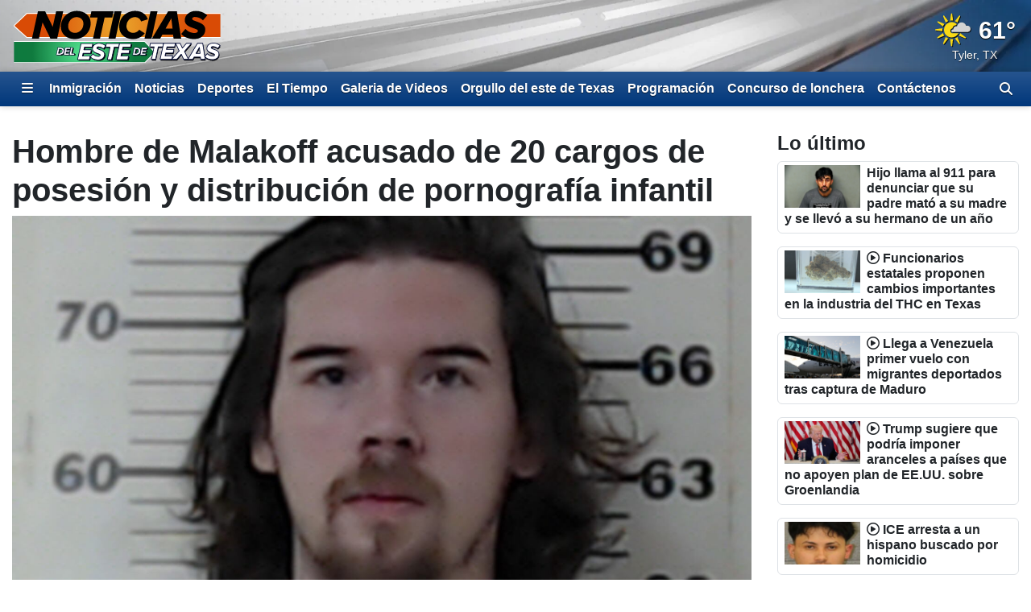

--- FILE ---
content_type: text/html; charset=utf-8
request_url: https://www.noticiasetx.com/2022/11/09/hombre-de-malakoff-acusado-de-20-cargos-de-posesin-y-distribucin-de-pornografa-infantil/
body_size: 25324
content:
<!DOCTYPE html><html lang="es"><head><meta http-equiv="X-UA-Compatible" content="IE=edge,chrome=1"/><meta charSet="utf-8"/><meta name="viewport" content="width=device-width, minimum-scale=1, initial-scale=1, viewport-fit=cover"/><meta name="distribution" content="global"/><meta name="rating" content="general"/><meta name="copyright" content="Copyright (c) 2026 "/><title>Hombre de Malakoff acusado de 20 cargos de posesión y distribución de pornografía infantil</title><meta itemProp="description" name="description" content="Phillips permanece en la cárcel del condado Henderson."/><meta property="og:url" content="https://www.noticiasetx.com/2022/11/09/hombre-de-malakoff-acusado-de-20-cargos-de-posesin-y-distribucin-de-pornografa-infantil/"/><link rel="canonical" href="https://www.noticiasetx.com/2022/11/09/hombre-de-malakoff-acusado-de-20-cargos-de-posesin-y-distribucin-de-pornografa-infantil/"/><link rel="amphtml" href="https://www.noticiasetx.com/2022/11/09/hombre-de-malakoff-acusado-de-20-cargos-de-posesin-y-distribucin-de-pornografa-infantil/?outputType=amp"/><meta property="og:locale" content="es_US"/><meta property="og:type" content="article"/><meta name="twitter:card" content="summary_large_image"/><meta property="og:site_name" content="https://www.noticiasetx.com"/><meta property="og:title" content="Hombre de Malakoff acusado de 20 cargos de posesión y distribución de pornografía infantil"/><meta name="twitter:title" content="Hombre de Malakoff acusado de 20 cargos de posesión y distribución de pornografía infantil"/><meta property="og:description" content="Phillips permanece en la cárcel del condado Henderson."/><meta name="twitter:description" content="Phillips permanece en la cárcel del condado Henderson."/><meta property="fb:admins" content="644426401"/><meta property="fb:pages" content="189055017781583"/><meta property="article:publisher" content="https://www.facebook.com/KLTV7News/"/><meta name="twitter:site" content="@KLTV7"/><meta name="twitter:creator" content="@KLTV7"/><meta itemProp="image" property="og:image" content="https://gray-kltvsp-prod.gtv-cdn.com/resizer/v2/ZFAOMZWKL5BH7JLEVTBDBPGQ6E.jpg?auth=a15b016b8b9db9832c8ab42cd0cf97c6382490adecd67b6467fe65b3cc9fa0e9&amp;width=1200&amp;height=600&amp;smart=true"/><meta name="twitter:image" content="https://gray-kltvsp-prod.gtv-cdn.com/resizer/v2/ZFAOMZWKL5BH7JLEVTBDBPGQ6E.jpg?auth=a15b016b8b9db9832c8ab42cd0cf97c6382490adecd67b6467fe65b3cc9fa0e9&amp;width=1200&amp;height=600&amp;smart=true"/><meta name="apple-itunes-app" content="app-id=1057736120"/><meta name="robots" content="index, follow, noarchive, max-image-preview:large, max-video-preview:-1"/><meta name="googlebot" content="index"/><meta name="googlebot-news" content="index"/><meta name="keywords" content="pornografio infantil,condado henderson,malakoff"/><meta name="news_keywords" content="pornografio infantil,condado henderson,malakoff"/><meta property="article:section" content="Locales"/><meta property="article:sections_paths" content="/noticias/locales,/noticias,/noticias/mas-importantes"/><meta property="authors" content="Stephanie Frazier"/><meta name="taboola-section" content="kltvsp"/><meta property="article:published_time" content="2022-11-09T15:46:45.393Z"/><meta property="article:modified_time" content="2022-11-09T15:46:45.393Z"/><meta property="article:distributor_name" content="Gray TV Stations (All Espanol)"/><meta property="article:distributor_category" content="staff"/><meta property="article:distributor_subcategory" content="gray-original-content"/><meta property="article:has_video" content="false"/><script type="application/ld+json" data-schema="NewsMediaOrganization">{
  "name": "Noticas del Este de Texas",
  "url": "https://www.noticiasetx.com",
  "logo": {
    "@type": "ImageObject",
    "url": "//webpubcontent.gray.tv/gray/arc-fusion-assets/images/logo-off-site/kltvsp.png?d=535&mxId=00000000"
  },
  "@type": "NewsMediaOrganization",
  "sameAs": [
    "https://www.facebook.com/KLTV7News",
    "https://www.x.com/KLTV7"
  ],
  "@context": "http://schema.org"
}</script><script type="application/ld+json" data-schema="NewsArticle">{
  "name": "Hombre de Malakoff acusado de 20 cargos de posesión y distribución de pornografía infantil",
  "url": "https://www.noticiasetx.com/2022/11/09/hombre-de-malakoff-acusado-de-20-cargos-de-posesin-y-distribucin-de-pornografa-infantil/",
  "image": "https://gray-kltvsp-prod.gtv-cdn.com/resizer/v2/ZFAOMZWKL5BH7JLEVTBDBPGQ6E.jpg?auth=a15b016b8b9db9832c8ab42cd0cf97c6382490adecd67b6467fe65b3cc9fa0e9&width=1200&height=600&smart=true",
  "@type": "NewsArticle",
  "@context": "http://schema.org",
  "description": "Phillips permanece en la cárcel del condado Henderson.",
  "keywords": [
    "pornografio infantil",
    "condado henderson",
    "malakoff"
  ],
  "headline": "Hombre de Malakoff acusado de 20 cargos de posesión y distribución de pornografía infantil",
  "mainEntityOfPage": {
    "@type": "WebPage",
    "@id": "https://www.noticiasetx.com/2022/11/09/hombre-de-malakoff-acusado-de-20-cargos-de-posesin-y-distribucin-de-pornografa-infantil/"
  },
  "author": {
    "@type": "Person",
    "name": "Stephanie Frazier"
  },
  "publisher": {
    "name": "Noticas del Este de Texas",
    "url": "https://www.noticiasetx.com",
    "logo": {
      "@type": "ImageObject",
      "url": "//webpubcontent.gray.tv/gray/arc-fusion-assets/images/logo-off-site/kltvsp.png?d=535&mxId=00000000"
    },
    "@type": "NewsMediaOrganization"
  },
  "datePublished": "2022-11-09T15:46:45.393Z",
  "dateModified": "2022-11-09T15:46:45.393Z"
}</script><link id="fusion-output-type-styles" rel="stylesheet" type="text/css" href="/pf/dist/components/output-types/default.css?d=535&amp;mxId=00000000"/><link id="fusion-template-styles" rel="stylesheet" type="text/css" href="/pf/dist/components/combinations/default.css?d=535&amp;mxId=00000000"/><link rel="stylesheet" href="/pf/resources/dist/__global/css/style.css?d=535&amp;mxId=00000000"/><link rel="stylesheet" href="/pf/resources/dist/kltvsp/css/main.css?d=535&amp;mxId=00000000"/><link href="https://cdnjs.cloudflare.com/ajax/libs/font-awesome/6.7.2/css/all.min.css" rel="stylesheet"/><meta name="apple-mobile-web-app-status-bar-style" content="black-translucent"/><link rel="icon" type="image/x-icon" href="//webpubcontent.gray.tv/gray/arc-fusion-assets/images/favicons/kltvsp/favicon.ico?d=535&amp;mxId=00000000"/><link rel="icon" type="image/png" sizes="16x16" href="//webpubcontent.gray.tv/gray/arc-fusion-assets/images/favicons/kltvsp/favicon-16x16.png?d=535&amp;mxId=00000000"/><link rel="icon" type="image/png" sizes="32x32" href="//webpubcontent.gray.tv/gray/arc-fusion-assets/images/favicons/kltvsp/favicon-32x32.png?d=535&amp;mxId=00000000"/><link rel="icon" type="image/png" sizes="48x48" href="//webpubcontent.gray.tv/gray/arc-fusion-assets/images/favicons/kltvsp/favicon-48x48.png?d=535&amp;mxId=00000000"/><link rel="apple-touch-icon" sizes="57x57" href="//webpubcontent.gray.tv/gray/arc-fusion-assets/images/favicons/kltvsp/apple-touch-icon-57x57.png?d=535&amp;mxId=00000000"/><link rel="apple-touch-icon" sizes="60x60" href="//webpubcontent.gray.tv/gray/arc-fusion-assets/images/favicons/kltvsp/apple-touch-icon-60x60.png?d=535&amp;mxId=00000000"/><link rel="apple-touch-icon" sizes="72x72" href="//webpubcontent.gray.tv/gray/arc-fusion-assets/images/favicons/kltvsp/apple-touch-icon-72x72.png?d=535&amp;mxId=00000000"/><link rel="apple-touch-icon" sizes="76x76" href="//webpubcontent.gray.tv/gray/arc-fusion-assets/images/favicons/kltvsp/apple-touch-icon-76x76.png?d=535&amp;mxId=00000000"/><link rel="apple-touch-icon" sizes="114x114" href="//webpubcontent.gray.tv/gray/arc-fusion-assets/images/favicons/kltvsp/apple-touch-icon-114x114.png?d=535&amp;mxId=00000000"/><link rel="apple-touch-icon" sizes="120x120" href="//webpubcontent.gray.tv/gray/arc-fusion-assets/images/favicons/kltvsp/apple-touch-icon-120x120.png?d=535&amp;mxId=00000000"/><link rel="apple-touch-icon" sizes="144x144" href="//webpubcontent.gray.tv/gray/arc-fusion-assets/images/favicons/kltvsp/apple-touch-icon-144x144.png?d=535&amp;mxId=00000000"/><link rel="apple-touch-icon" sizes="152x152" href="//webpubcontent.gray.tv/gray/arc-fusion-assets/images/favicons/kltvsp/apple-touch-icon-152x152.png?d=535&amp;mxId=00000000"/><link rel="apple-touch-icon" sizes="167x167" href="//webpubcontent.gray.tv/gray/arc-fusion-assets/images/favicons/kltvsp/apple-touch-icon-167x167.png?d=535&amp;mxId=00000000"/><link rel="apple-touch-icon" sizes="180x180" href="//webpubcontent.gray.tv/gray/arc-fusion-assets/images/favicons/kltvsp/apple-touch-icon-180x180.png?d=535&amp;mxId=00000000"/><script type="application/javascript" id="polyfill-script">if(!Array.prototype.includes||!(window.Object && window.Object.assign)||!window.Promise||!window.Symbol||!window.fetch){document.write('<script type="application/javascript" src="/pf/dist/engine/polyfill.js?d=535&mxId=00000000" defer=""><\/script>')}</script><script id="fusion-engine-react-script" type="application/javascript" src="/pf/dist/engine/react.js?d=535&amp;mxId=00000000" defer=""></script><script id="fusion-engine-combinations-script" type="application/javascript" src="/pf/dist/components/combinations/default.js?d=535&amp;mxId=00000000" defer=""></script><script crossorigin="anonymous" src="https://polyfill-fastly.io/v3/polyfill.min.js?features=NodeList.prototype.forEach%2CArray.prototype.forEach%2CSymbol.hasInstance%2Ces6%2CIntl%2ClocalStorage%2CDate.prototype.toISOString%2CDate.now%2Cdefault%2CObject.entries%2CObject.fromEntries%2CArray.prototype.entries"></script><script type="text/javascript" src="/pf/resources/dist/__global/js/_index.js?d=535&amp;mxId=00000000"></script><script type="text/javascript">window.gdmVisitorInsights={"_settings":{"isEnabled":true,"ttlHours":168,"forcedPurgeDate":"2025-06-17T19:00:00.0Z","arcSite":"kltvsp","env":"prod","mxId":"00000000","oneTrustEnabled":false,"outputType":"default"}}</script><script type="text/javascript" id="gdmtrack" src="/pf/resources/dist/__global/js/gdm-user-insights.js?d=535&amp;mxId=00000000"></script><script type="text/javascript" src="/pf/resources/js/analytics/gtm.js?d=535&amp;mxId=00000000"></script><script type="text/javascript" defer="">!(function(o,n,t){t=o.createElement(n),o=o.getElementsByTagName(n)[0],t.async=1,t.src="https://reconditerespect.com/v2yveLjTynsNI2twCbYI9NgTJCMN1AVV__aBfH9jazlw7Yk_emYt_YLJkH9wDo5JXc94",o.parentNode.insertBefore(t,o)})(document,"script"),(function(o,n){o[n]=o[n]||function(){(o[n].q=o[n].q||[]).push(arguments)}})(window,"admiral");!(function(c,e,o,t,n){function r(o,t){(function n(){try{return 0<(localStorage.getItem("v4ac1eiZr0")||"").split(",")[4]}catch(o){}return!1})()&&(t=c[e].pubads())&&t.setTargeting("admiral-engaged","true")}(n=c[e]=c[e]||{}).cmd=n.cmd||[],typeof n.pubads===o?r():typeof n.cmd.unshift===o?n.cmd.unshift(r):n.cmd.push(r)})(window,"googletag","function");</script><script src="//c.amazon-adsystem.com/aax2/apstag.js"></script><script type="text/javascript">(function() {
  var purl = window.location.href;
  var url = '//ads.pubmatic.com/AdServer/js/pwt/161733/6819';
  var profileVersionId = '';
  if(purl.indexOf('pwtv=')>0){
      var regexp = /pwtv=(.*?)(&|$)/g
      var matches = regexp.exec(purl);
      if(matches.length >= 2 && matches[1].length > 0){
          profileVersionId = '/'+matches[1];
      }
  }
  var wtads = document.createElement('script');
  wtads.async = true;
  wtads.type = 'text/javascript';
  wtads.src = url+profileVersionId+'/pwt.js';
  var node = document.getElementsByTagName('script')[0];
  node.parentNode.insertBefore(wtads, node);
})();
</script><script defer="" type="text/javascript" src="/pf/resources/js/analytics/comscore.js?d=535&amp;mxId=00000000"></script><script>
          var gdmComscore = {};
          document.addEventListener("DOMContentLoaded", (function () {
            gdmComscore = ns_.analytics;
            gdmComscore.PlatformApi.setPlatformAPI(gdmComscore.PlatformApi.PlatformApis.WebBrowser)
            gdmComscore.configuration.addClient(new gdmComscore.configuration.PublisherConfiguration({'publisherId':"10477191"}))
            gdmComscore.configuration.setUsagePropertiesAutoUpdateMode(gdmComscore.configuration.UsagePropertiesAutoUpdateMode.FOREGROUND_AND_BACKGROUND);
            // gdmComscore.configuration.enableImplementationValidationMode();
            gdmComscore.start();
          }));
         </script><script type="text/javascript">
    var RCdataLayer = [
      {
        adTarget: "/noticias/locales",
        authors: [ {
            _id:  "stephaniefrazier",
            name:  "Stephanie Frazier",
            type:  "author"
          }],
        canonicalUrl: "https://www.noticiasetx.com/2022/11/09/hombre-de-malakoff-acusado-de-20-cargos-de-posesin-y-distribucin-de-pornografa-infantil/",
        contentId: "DPTMG7QGZNCSBP5CWWEI4OSXIE",
        contentKewords: [ "pornografio infantil","condado henderson","malakoff"],
        contentName: "Hombre de Malakoff acusado de 20 cargos de posesión y distribución de pornografía infantil",
        contentOwner: "kltvsp",
        contentTags: [ ],
        contentType: "story",
        datePublished: "11/09/2022",
        distributorCategory: "staff",
        distributorMode: "reference_denormalized",
        distributorName: "Gray TV Stations (All Espanol)",
        distributorReferenceId: "4cc827ba-f40b-40b5-a78c-d733da158ff6",
        distributorSubCategory: "gray-original-content",
        hasVideo: false,
        metaDescription: "Phillips permanece en la cárcel del condado Henderson.",
        outputType: "default",
        platformName: "PageBuilder Fusion - Arc Publishing",
        primarySection: {
          _id:  "/noticias/locales",
          name:  "Locales",
          path:  "/noticias/locales"
        },
        publishedDay: "09",
        publishedMonth: "11",
        publishedYear: "2022",
        stationName: "kltvsp",
        subtype: "default",
        timezoneOffset: gdmGoogleTagManager.getTimezoneOffset(),
        userId: null,
        userTimezoneTimestamp: (new Date()).toString(),
        userTimezone: Intl.DateTimeFormat().resolvedOptions().timeZone,
        userAgent: navigator.userAgent
      }
    ];
  </script><script type="text/javascript">(function(w,d,s,l,i){w[l]=w[l]||[];w[l].push({'gtm.start':
  new Date().getTime(),event:'gtm.js'});var f=d.getElementsByTagName(s)[0],
  j=d.createElement(s),dl=l!='dataLayer'?'&l='+l:'';j.async=true;j.src=
  'https://www.googletagmanager.com/gtm.js?id='+i+dl;f.parentNode.insertBefore(j,f);
  })(window,document,'script','RCdataLayer','GTM-M5QQ3JP');</script><script>
    (function() {
      var _sf_async_config = window._sf_async_config = (window._sf_async_config || {});
      _sf_async_config.uid = 39189;
      _sf_async_config.domain = "noticiasetx.com";
      _sf_async_config.useCanonical = false;
      _sf_async_config.useCanonicalDomain = false;
      _sf_async_config.path= "noticiasetx.com/2022/11/09/hombre-de-malakoff-acusado-de-20-cargos-de-posesin-y-distribucin-de-pornografa-infantil/"
      _sf_async_config.authors = "Stephanie Frazier";
      _sf_async_config.type = "story";
      _sf_async_config.sections = "/noticias/locales,/noticias,/noticias/mas-importantes";
      _sf_async_config.flickerControl = false;
    })();
  </script><script async="" data-integration="chartbeat" src="//static.chartbeat.com/js/chartbeat.js"></script><script async="" src="//static.chartbeat.com/js/chartbeat_mab.js"></script><script defer="" data-integration="queryly" src="https://www.queryly.com/js/queryly.v4.min.js"></script><script>window.addEventListener('DOMContentLoaded', (event) => {
            queryly.init("5787d28e6e454048", document.querySelectorAll("#fusion-app"));
          });</script><script>       window._taboola = window._taboola || [];       _taboola.push({ article: "auto", tracking: "utm_source=taboola&utm_medium=organicclicks" });       !(function (e, f, u, i) {          if (!document.getElementById(i)) { e.async = 1; e.src = u; e.id = i; f.parentNode.insertBefore(e, f); }       })(          document.createElement("script"),          document.getElementsByTagName("script")[0],          "//cdn.taboola.com/libtrc/meredith-network/loader.js",          "tb_loader_script"       );       if (window.performance && typeof window.performance.mark == "function") { window.performance.mark("tbl_ic"); }</script><script>window._newsroom=window._newsroom||[],function(e,r,n){e.async=1,e.src=n,r.parentNode.insertBefore(e,r)}(document.createElement("script"),document.getElementsByTagName("script")[0],"//c2.taboola.com/nr/graytv-noticiasetx/newsroom.js");</script></head><body><noscript><iframe src="https://www.googletagmanager.com/ns.html?id=GTM-M5QQ3JP" height="0" width="0" style="display:none;visibility:hidden"></iframe></noscript><div id="fusion-app" class="fusion-app"><div id="article-right-rail-layout" class="includes-right-rail page-layout"><a class="skip-link visually-hidden visually-hidden-focusable px-3 text-body" href="#main">Skip to content</a><header id="main" class="masthead | w-100"><div class="masthead | bg-primary-branding py-2" style="background-image:url(&#x27;/pf/resources/images/mastheads/backgrounds/kltvsp.jpg?d=535&amp;mxId=00000000&#x27;)"><div class="container-xl"><div class="d-flex justify-content-between w-100"><div class="logo flex-fill position-relative"><a class="logo-link" aria-label="Vuelve a la Página Inicial" href="/"><div class="logo-inner position-absolute" style="background-image:url(&#x27;/pf/resources/images/mastheads/logos/kltvsp.svg?d=535&amp;mxId=00000000&#x27;)"></div></a></div></div></div></div></header><nav class="navigation | w-100"><div class="navigation | navigation-sticky-wrapper" style="min-height:undefinedpx"><div class="navbar | navbar-expand bg-primary-branding"><div class="container-xl position-relative d-flex align-items-stretch"><a class="navbar-brand me-1 d-none" aria-label="Vuelve a la Página Inicial" href="/"><div class="brand-logo" style="background-image:url(&quot;/pf/resources/images/logo-icons/kltvsp.svg?d=535&amp;mxId=00000000&quot;)"></div></a><button aria-label="Expandir El Panel de Navegación Lateral" class="side-drawer-toggle btn text-white" type="button"><span class="fas fa-bars"></span></button><ul class="navbar-links | navbar-nav me-auto fw-bold"><li class="navbar-link | navbar-item d-flex"><a class="nav-link text-white" href="/noticias/inmigracion">Inmigración</a></li><li class="navbar-link | navbar-item d-flex"><a class="nav-link text-white" href="/noticias">Noticias</a></li><li class="navbar-link | navbar-item d-flex"><a class="nav-link text-white" href="/deportes">Deportes</a></li><li class="navbar-link | navbar-item d-flex"><a class="nav-link text-white" href="/el-tiempo">El Tiempo</a></li><li class="navbar-link | navbar-item d-flex"><a class="nav-link text-white" href="/galeria-de-videos/noticias/">Galeria de Videos</a></li><li class="navbar-link | navbar-item d-flex"><a class="nav-link text-white" href="/noticias/orgullo-del-este-de-texas">Orgullo del este de Texas</a></li><li class="navbar-link | navbar-item d-flex"><a class="nav-link text-white" href="/programacion">Programación</a></li><li class="navbar-link | navbar-item d-flex"><a class="nav-link text-white" href="/pagina/concurso-de-lonchera-de-noticias-del-este-de-texas/">Concurso de lonchera</a></li><li class="navbar-link | navbar-item d-flex"><a class="nav-link text-white" href="/contactenos">Contáctenos</a></li></ul><label aria-label="Alternar barra de búsqueda" class="queryly-nav-toggle pointer m-0 py-1 px-2 d-flex align-items-center" for="queryly_toggle"><i class="d-block fas fa-search"></i></label></div></div></div><div class="side-drawer-screen | fixed-top h-100 w-100 zindex-high"></div><div class="side-drawer | bg-primary-branding shadow-lg fixed-top h-100 w-100 overflow-y overflow-hide-scrollbar" role="dialog" aria-label="Site Navigation" aria-modal="true"><div class="side-drawer-container | d-none flex-column align-items-end h-100"><div class="drawer-header w-100 px-3 pt-3 pb-2"><div class="top-row d-flex w-100 justify-content-end"><div class="d-flex flex-column align-items-end"><button aria-label="Cerrar" class="btn btn-link text-white p-0"><i class="fas fa-times"></i></button></div></div></div><ul class="sections-list | list-unstyled w-100 pt-5 pb-4"><li class="link | parent h5 mb-0"><div class="py-2 px-3 d-flex"><a class="" href="https://www.noticiasetx.com/" rel="noopener noreferrer" target="_blank">Inicio</a></div></li><li class="link | parent h5 mb-0"><div class="py-2 px-3 d-flex"><a class="" href="/noticias">Noticias</a><i class="expand-group | flex-fill text-end align-self-center pointer fas fa-caret-right" aria-expanded="false" aria-label="Expand the Noticias navigation group" role="button"></i></div><div class="collapse"><ul class="links-group | list-unstyled fw-normal py-1"><li class="link | child py-2 px-3"><div class="text-white h6 mb-0"><a class="" href="/noticias/del-dia">Noticias de Texas: Edición Digital</a></div></li><li class="link | child py-2 px-3"><div class="text-white h6 mb-0"><a class="" href="/noticiero/">Noticiero</a></div></li><li class="link | child py-2 px-3"><div class="text-white h6 mb-0"><a class="" href="/noticias/mas-importantes">Más Importantes</a></div></li><li class="link | child py-2 px-3"><div class="text-white h6 mb-0"><a class="" href="/noticias/locales">Noticias Locales</a></div></li><li class="link | child py-2 px-3"><div class="text-white h6 mb-0"><a class="" href="/noticias/estatales">Estatales/Regional</a></div></li><li class="link | child py-2 px-3"><div class="text-white h6 mb-0"><a class="" href="/noticias/orgullo-del-este-de-texas">Orgullo del este de Texas</a></div></li><li class="link | child py-2 px-3"><div class="text-white h6 mb-0"><a class="" href="/noticias/nacionales-internacionales">Nacionales/Internacionales</a></div></li><li class="link | child py-2 px-3"><div class="text-white h6 mb-0"><a class="" href="/noticias/entretenimiento">Entretenimiento</a></div></li><li class="link | child py-2 px-3"><div class="text-white h6 mb-0"><a class="" href="/comunidad">Comunidad</a></div></li><li class="link | child py-2 px-3"><div class="text-white h6 mb-0"><a class="" href="/salud">Salud</a></div></li><li class="link | child py-2 px-3"><div class="text-white h6 mb-0"><a class="" href="/economia">Economía</a></div></li></ul></div></li><li class="link | parent h5 mb-0"><div class="py-2 px-3 d-flex"><a class="" href="/galeria-de-videos/noticias/">Galeria de Videos</a></div></li><li class="link | parent h5 mb-0"><div class="py-2 px-3 d-flex"><a class="" href="/deportes">Deportes</a></div></li><li class="link | parent h5 mb-0"><div class="py-2 px-3 d-flex"><a class="" href="/el-tiempo">El Tiempo</a><i class="expand-group | flex-fill text-end align-self-center pointer fas fa-caret-right" aria-expanded="false" aria-label="Expand the El Tiempo navigation group" role="button"></i></div><div class="collapse"><ul class="links-group | list-unstyled fw-normal py-1"><li class="link | child py-2 px-3"><div class="text-white h6 mb-0"><a class="" href="/el-tiempo/pronostico">Pronóstico</a></div></li><li class="link | child py-2 px-3"><div class="text-white h6 mb-0"><a class="" href="/en-vivo/primera-alerta-del-tiempo">Primera Alerta del Tiempo</a></div></li></ul></div></li><li class="link | parent h5 mb-0"><div class="py-2 px-3 d-flex"><a class="" href="/programacion">Programación</a></div></li><li class="link | parent h5 mb-0"><div class="py-2 px-3 d-flex"><a class="" href="/acerca-de-nosotros/conocenos">Conócenos</a></div></li><li class="link | parent h5 mb-0"><div class="py-2 px-3 d-flex"><a class="" href="/contactenos">Contáctenos</a><i class="expand-group | flex-fill text-end align-self-center pointer fas fa-caret-right" aria-expanded="false" aria-label="Expand the Contáctenos navigation group" role="button"></i></div><div class="collapse"><ul class="links-group | list-unstyled fw-normal py-1"><li class="link | child py-2 px-3"><div class="text-white h6 mb-0"><a class="" href="/2018/09/10/kltv-y-ktre-lanzan-aplicacion-de-noticias/">Baje la Aplicación Móvil</a></div></li><li class="link | child py-2 px-3"><div class="text-white h6 mb-0"><a class="" href="https://twitter.com/NoticiasETX" rel="noopener noreferrer" target="_blank">Continúe la Conversación en Twitter</a></div></li><li class="link | child py-2 px-3"><div class="text-white h6 mb-0"><a class="" href="https://www.facebook.com/NoticiasETX/" rel="noopener noreferrer" target="_blank">Continúe la Conversación en Facebook</a></div></li><li class="link | child py-2 px-3"><div class="text-white h6 mb-0"><a class="" href="https://form.jotform.com/gray_digital1/reportar-problema" rel="noopener noreferrer" target="_blank">Problema Técnico</a></div></li></ul></div></li><li class="link | parent h5 mb-0"><div class="py-2 px-3 d-flex"><a class="" href="https://www.investigatetv.com/en-espanol/" rel="noopener noreferrer" target="_blank">InvestigateTV en Español</a></div></li><li class="link | parent h5 mb-0"><div class="py-2 px-3 d-flex"><a class="" href="https://www.kltv.com/livestream/" rel="noopener noreferrer" target="_blank">KLTV Transmision en Vivo</a></div></li></ul><div class="social-bar | d-flex flex-row justify-content-center w-100 mt-auto p-3" style="bottom:0"><a aria-label="Visite KLTVSP en FACEBOOK" class="p-2" href="https://www.facebook.com/KLTV7News" rel="noopener noreferrer" target="_blank"><i class="fab fa-facebook-f fa-2x"></i></a><a aria-label="Visite KLTVSP en X (antes conocida como Twitter)" class="p-2" href="https://www.x.com/KLTV7" rel="noopener noreferrer" target="_blank"><i class="fab fa-x-twitter fa-2x"></i></a></div></div></div><div class="breaking-news-bar |"></div></nav><section class="leaderboard | w-100"><div class="arc-ad | d-flex flex-column ad-type-flex-leaderboard ad-flex-leaderboard include-disclaimer disclaimer-lang-es justify-content-center text-center"><div class="arc-ad-wrapper |"><div id="ad-GSC7X61NlBAjG_34FeLwsP9Ox4dih1VeoI6iTfKD_P2TI8zqJ_" class="noticiasetx/web/noticias/locales arcad py-2 mt-3 mb-3"></div></div></div></section><div class="container-xl"><div class="row"><section class="top-wrapped | col-12"></section><div class="col-12 d-flex flex-column flex-lg-row w-100"><div class="article-content-container | flex-lg-fill me-lg-3"><article class="w-100"><header class="header | w-100"><div class="article-header article row mb-3"><div class="headlines |"><h1 class="headline | fw-bold col"><span>Hombre de Malakoff acusado de 20 cargos de posesión y distribución de pornografía infantil</span></h1></div><div class="lead-art | col-12"><figure class="media-item | figure media-item-image mb-0"><div class="figure-wrapper img-wrapper figure-img"><img class="img-fluid mx-auto d-block" loading="eager" src="https://gray-kltvsp-prod.gtv-cdn.com/resizer/v2/ZFAOMZWKL5BH7JLEVTBDBPGQ6E.jpg?auth=a15b016b8b9db9832c8ab42cd0cf97c6382490adecd67b6467fe65b3cc9fa0e9&amp;width=800&amp;height=450&amp;smart=true" width="800" height="450" srcSet="https://gray-kltvsp-prod.gtv-cdn.com/resizer/v2/ZFAOMZWKL5BH7JLEVTBDBPGQ6E.jpg?auth=a15b016b8b9db9832c8ab42cd0cf97c6382490adecd67b6467fe65b3cc9fa0e9&amp;width=800&amp;height=450&amp;smart=true 800w, https://gray-kltvsp-prod.gtv-cdn.com/resizer/v2/ZFAOMZWKL5BH7JLEVTBDBPGQ6E.jpg?auth=a15b016b8b9db9832c8ab42cd0cf97c6382490adecd67b6467fe65b3cc9fa0e9&amp;width=1600&amp;height=900&amp;smart=true 1600w"/></div><figcaption class="figure-caption mt-1 px-1"><span class="caption-credit">(Henderson County Jail)</span></figcaption></figure></div><div class="byline | col-12"><div class="authors |"><span class="">Por<!-- --> </span><span class="author |"><a class="text-decoration-none" href="/authors/stephaniefrazier/">Stephanie Frazier</a></span></div></div><div class="date-time | col-12"><span class="date-time published-date-time fst-italic d-inline-block">Publicado<!-- -->: <!-- -->9 nov 2022, 09:46 GMT-6</span></div><div class="sharebar |  col-12"><div class="btn p-0 mail" role="button"><svg class="icon | mail pointer" width="24" height="24" viewBox="0 0 24 24" xmlns="http://www.w3.org/2000/svg"><title>Envíe Este Enlace Por Correo Electrónico</title><path d="M3.313 5.273C3.493 5.103 3.734 5 4 5h16c.13 0 .253.025.366.07L11.79 12.49 3.313 5.273zM21 7.166V18a1 1 0 0 1-1 1H4a1 1 0 0 1-1-1V7.775l8.064 6.867c.376.32.945.305 1.338-.036L21 7.166z" fill-rule="nonzero"></path></svg></div><div class="btn p-0 facebook" role="button"><svg class="icon |  facebook pointer" width="24" height="24" viewBox="0 0 24 24" xmlns="http://www.w3.org/2000/svg"><title>Compartir en Facebook</title><path d="M12 2C6.477 2 2 6.477 2 12c0 4.991 3.657 9.128 8.438 9.878v-6.987h-2.54V12h2.54V9.797c0-2.506 1.492-3.89 3.777-3.89 1.094 0 2.238.195 2.238.195v2.46h-1.26c-1.243 0-1.63.771-1.63 1.562V12h2.773l-.443 2.89h-2.33v6.988C18.343 21.128 22 16.991 22 12c0-5.523-4.477-10-10-10" fill-rule="evenodd"></path></svg></div><div class="btn p-0 twitter" role="button"><svg class="icon | twitter pointer" width="24" height="24" viewBox="0 0 24 24" xmlns="http://www.w3.org/2000/svg"><title>Compartir en X (antes conocida como Twitter)</title><path d="M18.244 2.25h3.308l-7.227 8.26 8.502 11.24H16.17l-5.214-6.817L4.99 21.75H1.68l7.73-8.835L1.254 2.25H8.08l4.713 6.231zm-1.161 17.52h1.833L7.084 4.126H5.117z" fill-rule="evenodd"></path></svg></div><div class="btn p-0 pinterest" role="button"><svg class="icon | pinterest pointer" width="24" height="24" viewBox="0 0 24 24" xmlns="http://www.w3.org/2000/svg"><title>Compartir en Pinterest</title><path d="M12 2C6.477 2 2 6.477 2 12c0 4.239 2.634 7.86 6.354 9.317-.09-.79-.165-2.008.033-2.873.18-.781 1.169-4.97 1.169-4.97s-.297-.602-.297-1.482c0-1.391.807-2.428 1.811-2.428.856 0 1.267.642 1.267 1.407 0 .856-.543 2.14-.83 3.334-.24.995.501 1.81 1.48 1.81 1.778 0 3.145-1.876 3.145-4.576 0-2.395-1.72-4.066-4.181-4.066-2.848 0-4.519 2.132-4.519 4.338 0 .856.33 1.777.74 2.28.083.098.091.189.067.288-.074.312-.247.995-.28 1.135-.041.181-.148.223-.338.132-1.25-.584-2.033-2.403-2.033-3.876 0-3.153 2.289-6.05 6.61-6.05 3.465 0 6.164 2.47 6.164 5.778 0 3.449-2.173 6.222-5.185 6.222-1.012 0-1.967-.527-2.288-1.152l-.626 2.379c-.222.872-.83 1.958-1.242 2.625.938.288 1.926.444 2.963.444 5.522 0 10-4.477 10-10A9.98 9.98 0 0 0 12 2" fill-rule="evenodd"></path></svg></div><div class="btn p-0 linkedin" role="button"><svg class="icon | linkedin pointer" width="24" height="24" viewBox="0 0 24 24" xmlns="http://www.w3.org/2000/svg"><title>Compartir en LinkedIn</title><path d="M4.329 3H19.67C20.405 3 21 3.595 21 4.329V19.67c0 .734-.595 1.329-1.329 1.329H4.33A1.329 1.329 0 0 1 3 19.67V4.329C3 3.595 3.595 3 4.329 3zM18.35 17.901v-5.316c0-2.626-1.632-3.522-3.142-3.522-1.396 0-2.31.904-2.572 1.433h-.035V9.305H10V17.9h2.706v-4.66c0-1.243.787-1.847 1.59-1.847.76 0 1.349.427 1.349 1.812v4.695h2.706zM7.56 8.107c.86 0 1.56-.656 1.56-1.553C9.12 5.656 8.42 5 7.56 5 6.697 5 6 5.656 6 6.554c0 .897.698 1.553 1.56 1.553zm-1.354 9.788h2.706V9.298H6.207v8.597z" fill-rule="evenodd"></path></svg></div></div></div></header><section class="body | w-100"><div class="article-body | article w-100"><p class="text | article-text">MALAKOFF, Texas (NOTICIAS DEL ESTE DE TEXAS) - Un hombre de Malakoff ha sido acusado de numerosos cargos de posesión de pornografía infantil, así como de posesión con la intención de promover la pornografía infantil.</p><p class="text | article-text">Blake Ethan Phillips, de 22 años, ingresó en la cárcel del condado de Henderson el 7 de Noviembre de 2022. Las fechas de los delitos en los registros judiciales figuran como 18 de Marzo de 2022 y 25 de Abril de 2022. Hay un total de 20 cargos contra Phillips; 10 cargos de posesión de pornografía infantil y 10 cargos de posesión con la intención de promover la pornografía infantil con IAT anterior.</p><p class="text | article-text">El juez del Tribunal de Distrito 392 R. Scott McKee fijó la fianza de Phillips en $16,000,000. Phillips permanece en la cárcel del condado Henderson.</p><p class="copyright |"><i>Copyright 2022 Noticias del Este de Texas via KLTV. Todos los derechos reservados.</i></p></div></section></article><section class="recommendations | w-100"><div id="fusion-static-enter:taboola-widget-f0f9cGDmatRi1L6" style="display:none" data-fusion-component="taboola-widget-f0f9cGDmatRi1L6"></div><div class="taboola-feed | w-100 mb-3"><div id="taboola-below-article-thumbnails-new"></div><script>window._taboola = window._taboola || [];_taboola.push({"mode":"alternating-thumbnails-a","container":"taboola-below-article-thumbnails-new","placement":"Below Article Thumbnails New","target_type":"mix"});</script></div><div id="fusion-static-exit:taboola-widget-f0f9cGDmatRi1L6" style="display:none" data-fusion-component="taboola-widget-f0f9cGDmatRi1L6"></div></section></div><section class="right-rail | rail ms-lg-3 d-flex flex-column flex-lg-fill"><div class="w-100" style="height:600px"></div><div class="flex-feature-feed | mb-0" data-tb-region="flex-feature-feed-f0f3ozhdatri1cm"><div class="title-bar | w-100"><h4 class="title | fw-bold"><span class="">Lo último</span></h4></div><div class="card-deck mx-n2 mb-0"><div class="flex-feature | card mx-2 mb-3 align-items-start border image-left position-relative w-100" data-tb-region-item=""><div class="card-body w-100 px-2 py-1 image_headline"><div class="image-container position-relative mb-0 pt-0 w-33 float-start me-2"><figure class="media-item | figure media-item-image mb-0 constrained image-ratio-16x9"><div class="figure-wrapper img-wrapper figure-img mb-0"><a class="link | text-reset d-block h-100 w-100" href="/2026/01/16/hijo-llama-al-911-para-denunciar-que-su-padre-mat-su-madre-y-se-llev-su-hermano-de-un-ao/" rel="" target="_self" data-tb-link=""><img class="rounded-0 img-fluid" alt="Malang Jan Akbari is facing multiple charges, including first-degree murder, after he..." loading="eager" data-tb-thumbnail="" src="https://gray-kltvsp-prod.gtv-cdn.com/resizer/v2/NBXEDJU5MZGWHP76G2JCUXCSCM.jpg?auth=5a55c0e329cdc2683194d6fe8d45531f5a6a19176c3b373b06700be0bc4fa1a3&amp;width=800&amp;height=450&amp;smart=true" width="800" height="450"/></a></div></figure></div><div class="headlines | card-title mb-1"><h6 class="headline | mb-0 fw-bold"><a class="text-reset" href="/2026/01/16/hijo-llama-al-911-para-denunciar-que-su-padre-mat-su-madre-y-se-llev-su-hermano-de-un-ao/" rel="" target="_self" data-tb-link=""><span data-tb-title="">Hijo llama al 911 para denunciar que su padre mató a su madre y se llevó a su hermano de un año</span></a></h6></div></div></div><div class="feed-divider | w-100 d-none d-sm-block d-md-block d-lg-block d-xl-block"></div><div class="flex-feature | card mx-2 mb-3 align-items-start border image-left position-relative w-100" data-tb-region-item=""><div class="card-body w-100 px-2 py-1 image_headline"><div class="image-container position-relative mb-0 pt-0 w-33 float-start me-2"><figure class="media-item | figure media-item-image mb-0 constrained image-ratio-16x9"><div class="figure-wrapper img-wrapper figure-img mb-0"><a class="link | text-reset d-block h-100 w-100" href="/2026/01/16/funcionarios-estatales-proponen-cambios-importantes-en-la-industria-del-thc-en-texas/" rel="" target="_self" data-tb-link=""><img class="rounded-0 img-fluid" alt="Una variedad de THC vendida en The Gass Shack, en Waco, Texas." loading="eager" data-tb-thumbnail="" src="https://gray-kltvsp-prod.gtv-cdn.com/resizer/v2/ULVMWNKHJFG4LNTTPHFZV2ZDVY.png?auth=804b8816b24de6c84de7606a799aa448e894d7abf78a92ff40029a40d175adf1&amp;width=800&amp;height=450&amp;smart=true" width="800" height="450"/></a></div></figure></div><div class="headlines | card-title mb-1"><h6 class="headline | mb-0 fw-bold"><a class="text-reset" href="/2026/01/16/funcionarios-estatales-proponen-cambios-importantes-en-la-industria-del-thc-en-texas/" rel="" target="_self" data-tb-link=""><span data-tb-title=""><i class="far fa-play-circle"></i><span style="textDecoration: none;"> </span>Funcionarios estatales proponen cambios importantes en la industria del THC en Texas</span></a></h6></div></div></div><div class="feed-divider | w-100 d-none d-sm-block d-md-block d-lg-block d-xl-block"></div><div class="flex-feature | card mx-2 mb-3 align-items-start border image-left position-relative w-100" data-tb-region-item=""><div class="card-body w-100 px-2 py-1 image_headline"><div class="image-container position-relative mb-0 pt-0 w-33 float-start me-2"><figure class="media-item | figure media-item-image mb-0 constrained image-ratio-16x9"><div class="figure-wrapper img-wrapper figure-img mb-0"><a class="link | text-reset d-block h-100 w-100" href="/2026/01/16/llega-venezuela-primer-vuelo-con-migrantes-deportados-tras-captura-de-maduro/" rel="" target="_self" data-tb-link=""><img class="rounded-0 img-fluid" alt="Migrantes venezolanos deportados desembarcan de un vuelo estadounidense en el Aeropuerto..." loading="eager" data-tb-thumbnail="" src="https://gray-kltvsp-prod.gtv-cdn.com/resizer/v2/5T265327ORFKVPSCOUV6QA3M4I.jpg?auth=acccb8b86d73af8627dd5a7f7829923d0a7eb49e668f7066060eebff9f9b901a&amp;width=800&amp;height=450&amp;smart=true" width="800" height="450"/></a></div></figure></div><div class="headlines | card-title mb-1"><h6 class="headline | mb-0 fw-bold"><a class="text-reset" href="/2026/01/16/llega-venezuela-primer-vuelo-con-migrantes-deportados-tras-captura-de-maduro/" rel="" target="_self" data-tb-link=""><span data-tb-title=""><i class="far fa-play-circle"></i><span style="textDecoration: none;"> </span>Llega a Venezuela primer vuelo con migrantes deportados tras captura de Maduro</span></a></h6></div></div></div><div class="feed-divider | w-100 d-none d-sm-block d-md-block d-lg-block d-xl-block"></div><div class="flex-feature | card mx-2 mb-3 align-items-start border image-left position-relative w-100" data-tb-region-item=""><div class="card-body w-100 px-2 py-1 image_headline"><div class="image-container position-relative mb-0 pt-0 w-33 float-start me-2"><figure class="media-item | figure media-item-image mb-0 constrained image-ratio-16x9"><div class="figure-wrapper img-wrapper figure-img mb-0"><a class="link | text-reset d-block h-100 w-100" href="/2026/01/16/trump-sugiere-que-podra-imponer-aranceles-pases-que-no-apoyen-plan-de-eeuu-sobre-groenlandia/" rel="" target="_self" data-tb-link=""><img class="rounded-0 img-fluid" alt="El presidente estadounidense Donald Trump habla durante un evento para promover la inversión..." loading="eager" data-tb-thumbnail="" src="https://gray-kltvsp-prod.gtv-cdn.com/resizer/v2/WOL2HGSLPBEUHNLTJZPTAHDONQ.jpg?auth=1c6fd433259f9934f160a639c87810d1238c71b8c986ceb8f2328c428083feb2&amp;width=800&amp;height=450&amp;smart=true" width="800" height="450"/></a></div></figure></div><div class="headlines | card-title mb-1"><h6 class="headline | mb-0 fw-bold"><a class="text-reset" href="/2026/01/16/trump-sugiere-que-podra-imponer-aranceles-pases-que-no-apoyen-plan-de-eeuu-sobre-groenlandia/" rel="" target="_self" data-tb-link=""><span data-tb-title=""><i class="far fa-play-circle"></i><span style="textDecoration: none;"> </span>Trump sugiere que podría imponer aranceles a países que no apoyen plan de EE.UU. sobre Groenlandia</span></a></h6></div></div></div><div class="feed-divider | w-100 d-none d-sm-block d-md-block d-lg-block d-xl-block"></div><div class="flex-feature | card mx-2 mb-3 align-items-start border image-left position-relative w-100" data-tb-region-item=""><div class="card-body w-100 px-2 py-1 image_headline"><div class="image-container position-relative mb-0 pt-0 w-33 float-start me-2"><figure class="media-item | figure media-item-image mb-0 constrained image-ratio-16x9"><div class="figure-wrapper img-wrapper figure-img mb-0"><a class="link | text-reset d-block h-100 w-100" href="/2026/01/16/ice-arresta-un-hispano-buscado-por-homicidio/" rel="" target="_self" data-tb-link=""><img class="rounded-0 img-fluid" alt="Arístedes Eli Orellana Ramírez" loading="eager" data-tb-thumbnail="" src="https://gray-kltvsp-prod.gtv-cdn.com/resizer/v2/ZQPRTB27RZA5FI3R2FKQSTYVUI.jpeg?auth=a85510479d678304523d53c88307720315d78069a670d07711471181cd2337f0&amp;width=800&amp;height=450&amp;smart=true" width="800" height="450"/></a></div></figure></div><div class="headlines | card-title mb-1"><h6 class="headline | mb-0 fw-bold"><a class="text-reset" href="/2026/01/16/ice-arresta-un-hispano-buscado-por-homicidio/" rel="" target="_self" data-tb-link=""><span data-tb-title=""><i class="far fa-play-circle"></i><span style="textDecoration: none;"> </span>ICE arresta a un hispano buscado por homicidio </span></a></h6></div></div></div><div class="feed-divider | w-100 d-none d-sm-block d-md-block d-lg-block d-xl-block"></div><div class="flex-feature | card mx-2 mb-3 align-items-start border image-left position-relative w-100" data-tb-region-item=""><div class="card-body w-100 px-2 py-1 image_headline"><div class="image-container position-relative mb-0 pt-0 w-33 float-start me-2"><figure class="media-item | figure media-item-image mb-0 constrained image-ratio-16x9"><div class="figure-wrapper img-wrapper figure-img mb-0"><a class="link | text-reset d-block h-100 w-100" href="/2026/01/16/ayuntamiento-de-kilgore-aprueba-un-proyecto-de-infraestructura-de-1-milln/" rel="" target="_self" data-tb-link=""><img class="rounded-0 img-fluid" alt="Ayuntamiento de Kilgore aprueba un proyecto de infraestructura de 1 millón" loading="eager" data-tb-thumbnail="" src="https://gray-kltvsp-prod.gtv-cdn.com/resizer/v2/HFVYXDRFHZDI5JJ7CDQFJS5XO4.jpg?auth=bfb7775be2e680ae58c40a0ba34ec9e15843be9e89a236819355b933d62d968a&amp;width=800&amp;height=450&amp;smart=true" width="800" height="450"/></a></div></figure></div><div class="headlines | card-title mb-1"><h6 class="headline | mb-0 fw-bold"><a class="text-reset" href="/2026/01/16/ayuntamiento-de-kilgore-aprueba-un-proyecto-de-infraestructura-de-1-milln/" rel="" target="_self" data-tb-link=""><span data-tb-title=""><i class="far fa-play-circle"></i><span style="textDecoration: none;"> </span>Ayuntamiento de Kilgore aprueba un proyecto de infraestructura de 1 millón</span></a></h6></div></div></div><div class="feed-divider | w-100 d-none d-sm-block d-md-block d-lg-block d-xl-block"></div><div class="flex-feature | card mx-2 mb-3 align-items-start border image-left position-relative w-100" data-tb-region-item=""><div class="card-body w-100 px-2 py-1 image_headline"><div class="image-container position-relative mb-0 pt-0 w-33 float-start me-2"><figure class="media-item | figure media-item-image mb-0 constrained image-ratio-16x9"><div class="figure-wrapper img-wrapper figure-img mb-0"><a class="link | text-reset d-block h-100 w-100" href="/2026/01/16/economista-del-este-de-texas-pronostica-crecimiento-pesar-de-los-desafos-econmicos/" rel="" target="_self" data-tb-link=""><img class="rounded-0 img-fluid" alt="Economista del este de Texas pronostica crecimiento a pesar de los desafíos económicos" loading="eager" data-tb-thumbnail="" src="https://gray-kltvsp-prod.gtv-cdn.com/resizer/v2/A6VQF6LLANBSDF73T5DVQX3MWM.jpg?auth=d36ef8c8de871e017a74c86019b3e7125d9ac815cd68289441e9b99babf5f2a4&amp;width=800&amp;height=450&amp;smart=true" width="800" height="450"/></a></div></figure></div><div class="headlines | card-title mb-1"><h6 class="headline | mb-0 fw-bold"><a class="text-reset" href="/2026/01/16/economista-del-este-de-texas-pronostica-crecimiento-pesar-de-los-desafos-econmicos/" rel="" target="_self" data-tb-link=""><span data-tb-title=""><i class="far fa-play-circle"></i><span style="textDecoration: none;"> </span>Economista del este de Texas pronostica crecimiento a pesar de los desafíos económicos</span></a></h6></div></div></div><div class="feed-divider | w-100 d-none d-sm-block d-md-block d-lg-block d-xl-block"></div><div class="flex-feature | card mx-2 mb-3 align-items-start border image-left position-relative w-100" data-tb-region-item=""><div class="card-body w-100 px-2 py-1 image_headline"><div class="image-container position-relative mb-0 pt-0 w-33 float-start me-2"><figure class="media-item | figure media-item-image mb-0 constrained image-ratio-16x9"><div class="figure-wrapper img-wrapper figure-img mb-0"><a class="link | text-reset d-block h-100 w-100" href="/2026/01/16/otro-da-ventoso-con-elevado-riesgo-de-incendios/" rel="" target="_self" data-tb-link=""><img class="rounded-0 img-fluid" alt="El viernes comienza frío, con temperaturas que rondarán los 40 °F y cielos mayormente..." loading="eager" data-tb-thumbnail="" src="https://gray-kltvsp-prod.gtv-cdn.com/resizer/v2/BF2HIF7ORBDUPJKC2EF356RBGE.png?auth=8cf12677e39ca30de5cd70d4c2db50f629f7006d6ee8569fd1506a6be334a6bf&amp;width=800&amp;height=450&amp;smart=true" width="800" height="450"/></a></div></figure></div><div class="headlines | card-title mb-1"><h6 class="headline | mb-0 fw-bold"><a class="text-reset" href="/2026/01/16/otro-da-ventoso-con-elevado-riesgo-de-incendios/" rel="" target="_self" data-tb-link=""><span data-tb-title="">Otro día ventoso con elevado riesgo de incendios</span></a></h6></div></div></div><div class="feed-divider | w-100 d-none d-sm-block d-md-block d-lg-block d-xl-block"></div><div class="flex-feature | card mx-2 mb-3 align-items-start border image-left position-relative w-100 is-video" data-tb-region-item=""><div class="card-body w-100 px-2 py-1 image_headline"><div class="image-container position-relative mb-0 pt-0 w-33 float-start me-2"><figure class="media-item | figure media-item-image mb-0 constrained image-ratio-16x9"><div class="figure-wrapper img-wrapper figure-img mb-0"><a class="link | text-reset d-block h-100 w-100" href="/video/2026/01/16/menor-queda-solita-en-casa-luego-que-agentes-de-inmigracin-arrestaran-su-padre-dice-su-familia/" rel="" target="_self" data-tb-link=""><img class="rounded-0 img-fluid" alt="Niña de 6 años se quedó sola en casa por más de una hora luego que agentes de inmigración..." loading="eager" data-tb-thumbnail="" src="https://gray-kltvsp-prod.gtv-cdn.com/resizer/v2/https%3A%2F%2Fdo0bihdskp9dy.cloudfront.net%2F01-16-2026%2Ft_17bca466da3b4abca038d10c7f2123d1_name_file_1280x720_2000_v3_1_.jpg?auth=2c429ad4fbd0700610c0a8784dfa177a637d365dbbc9b8a024d8388de65814e1&amp;width=800&amp;height=450&amp;smart=true" width="800" height="450"/></a></div></figure></div><div class="headlines | card-title mb-1"><h6 class="headline | mb-0 fw-bold"><a class="text-reset" href="/video/2026/01/16/menor-queda-solita-en-casa-luego-que-agentes-de-inmigracin-arrestaran-su-padre-dice-su-familia/" rel="" target="_self" data-tb-link=""><span data-tb-title="">Menor queda solita en casa luego que agentes de inmigración arrestaran a su padre, dice su familia</span></a></h6></div></div></div><div class="feed-divider | w-100 d-none d-sm-block d-md-block d-lg-block d-xl-block"></div><div class="flex-feature | card mx-2 mb-3 align-items-start border image-left position-relative w-100" data-tb-region-item=""><div class="card-body w-100 px-2 py-1 image_headline"><div class="image-container position-relative mb-0 pt-0 w-33 float-start me-2"><figure class="media-item | figure media-item-image mb-0 constrained image-ratio-16x9"><div class="figure-wrapper img-wrapper figure-img mb-0"><a class="link | text-reset d-block h-100 w-100" href="/2026/01/16/julio-iglesias-niega-acusaciones-de-abuso-sexual-y-dice-que-son-absolutamente-falsas/" rel="" target="_self" data-tb-link=""><img class="rounded-0 img-fluid" alt="Julio Iglesias en la ceremonia para develar su estrella en San Juan, Puerto Rico, el 29 de..." loading="eager" data-tb-thumbnail="" src="https://gray-kltvsp-prod.gtv-cdn.com/resizer/v2/PWB5LXCLBBGOBKM6CW32IUEKF4.jpg?auth=b89b3d82da6714bb010878a363a3f0f30be17d3ccaf75d76ca4c3e861292cf15&amp;width=800&amp;height=450&amp;smart=true" width="800" height="450"/></a></div></figure></div><div class="headlines | card-title mb-1"><h6 class="headline | mb-0 fw-bold"><a class="text-reset" href="/2026/01/16/julio-iglesias-niega-acusaciones-de-abuso-sexual-y-dice-que-son-absolutamente-falsas/" rel="" target="_self" data-tb-link=""><span data-tb-title=""><i class="far fa-play-circle"></i><span style="textDecoration: none;"> </span>Julio Iglesias niega acusaciones de abuso sexual y dice que son “absolutamente falsas”</span></a></h6></div></div></div><div class="feed-divider | w-100 d-none d-sm-block d-md-block d-lg-block d-xl-block"></div></div></div></section></div><section class="bottom-wrapped | col-12"></section></div></div><footer class="footer | w-100"><div class="arc-ad | d-flex flex-column ad-type-flex-leaderboard ad-flex-leaderboard ad-footer-flex-leaderboard ad-fixed-bottom position-fixed zindex-higher w-100 disclaimer-lang-es justify-content-center text-center"><div class="arc-ad-wrapper |"><div class="ad-dismiss | text-white pointer position-absolute top absolute-right me-2 mt-1 me-sm-3 mt-sm-2 me-lg-2 mt-lg-1" role="button"><i class="far fa-times-circle"></i></div><div id="ad-Sa6mBXq9iUpmZTVzC9e2xuqa6yF8XUJLKdmN7neRdEQMNdlLGx" class="noticiasetx/web/noticias/locales arcad py-0 my-0"></div></div></div><div id="fusion-static-enter:footer-kltvsp" style="display:none" data-fusion-component="footer-kltvsp"></div><div class="footer | card bg-primary-branding mt-3 d-flex rounded-0 text-center text-sm-start zindex-highest"><div class="card-body"><div class="container"><div class="row"><div class="col"><div class="footer-links | row justify-content-start my-3"><div class="footer-link | col-6 col-sm-6 col-md-4 col-lg-3 align-self-center"><a class="text-white" href="/noticias">Noticias</a></div><div class="footer-link | col-6 col-sm-6 col-md-4 col-lg-3 align-self-center"><a class="text-white" href="/el-tiempo">El Tiempo</a></div><div class="footer-link | col-6 col-sm-6 col-md-4 col-lg-3 align-self-center"><a class="text-white" href="/programacion">Programación</a></div><div class="footer-link | col-6 col-sm-6 col-md-4 col-lg-3 align-self-center"><a class="text-white" href="/contactenos">Contáctenos</a></div></div></div><div class="col-12 col-sm-5 col-md-3 col-xl-2"><div class="footer-contacts | row justify-content-start my-3 small"><div class="col"><ul class="list-unstyled mb-0"><li class="footer-contact | fw-bold">KLTVSP</li><li class="footer-contact | footer-address">105 West Ferguson Street</li><li class="footer-contact | footer-city-state">Tyler, TX 75702</li><li class="footer-contact | footer-phone">(903) 597-5588</li></ul></div></div></div></div></div></div><div class="card-footer small pt-0"><div class="footer-links | d-flex flex-wrap justify-content-center text-center"><div class="footer-link | align-self-center px-3 pt-3"><a class="" href="/acuerdo-de-terminos-de-uso/" rel="noopener noreferrer" target="_blank">Acuerdo de términos de uso</a></div><div class="footer-link | align-self-center px-3 pt-3"><a class="privacy-options-link d-flex align-items-center" href="/politica-de-privacidad/" rel="noopener noreferrer" target="_blank">Política de Privacidad</a></div><div class="footer-link | align-self-center px-3 pt-3"><a class="" href="https://publicfiles.fcc.gov/tv-profile/KLTV" rel="noopener noreferrer" target="_blank">Archivo Público del FCC</a></div><div class="footer-link | align-self-center px-3 pt-3"><a class="" href="https://webpubcontent.gray.tv/gdm/fcc/kltv-fcc_applications.pdf" rel="noopener noreferrer" target="_blank">Solicitudes a la FCC</a></div><div class="footer-link | align-self-center px-3 pt-3"><a class="" href="https://publicfiles.fcc.gov/api/manager/download/28417d85-969d-6430-2cd2-6c3447271410/d0817a32-a88e-44f5-99a2-4b1eb52ddaa6.pdf" rel="noopener noreferrer" target="_blank">Reporte sobre la Igualdad de Oportunidades de Empleo</a></div><div class="footer-link | align-self-center px-3 pt-3"><a class="" href="mailto:publicfile@kltv.com" rel="noopener noreferrer" target="_blank">publicfile@kltv.com - (903) 597-5588</a></div><div class="footer-link | align-self-center px-3 pt-3"><a class="" href="/story/19605966/kltv-closed-captioning/" rel="noopener noreferrer" target="_blank">Servicio de audio y subtítulos (Close Captioning)</a></div><div class="footer-link | align-self-center px-3 pt-3"><a class="" href="https://gray.tv/careers#currentopenings" rel="noopener noreferrer" target="_blank">Carreras de KLTV</a></div><div class="footer-link | align-self-center px-3 pt-3"><a class="" href="https://form.jotform.com/gray_digital1/reportar-problema" rel="noopener noreferrer" target="_blank">Problema Técnico</a></div></div></div><div class="card-footer footer-disclaimer py-3 px-5"><div class="fw-light small mx-auto text-center">Haga <a target="_blank" rel="noopener noreferrer" href="https://gray.tv/uploads/documents/LineamientosIA.pdf">clic aquí</a> para obtener más información sobre nuestro enfoque de la inteligencia artificial.</div></div><div class="footer-copyright | card-footer"><div class="fw-light small mx-auto text-center">A Gray Local Media Station <!-- -->© <!-- --> <!-- -->2002-2026</div><div class="footer-corp-logo | w-100 mx-auto mt-2 mb-0"></div></div></div><div id="fusion-static-exit:footer-kltvsp" style="display:none" data-fusion-component="footer-kltvsp"></div></footer></div></div><script id="fusion-metadata" type="application/javascript">window.Fusion=window.Fusion||{};Fusion.arcSite="kltvsp";Fusion.contextPath="/pf";Fusion.mxId="00000000";Fusion.deployment="535";Fusion.globalContent={"_id":"DPTMG7QGZNCSBP5CWWEI4OSXIE","type":"story","version":"0.10.7","created_date":"2022-11-09T15:39:54.938Z","revision":{"revision_id":"MTSTIMN3OBHMJM6UCVEWR772GY","parent_id":"6WFJENVMT5GJXGLZMZWRAOQHNY","editions":["default"],"branch":"default","published":true},"last_updated_date":"2022-11-09T15:46:45.886Z","headlines":{"basic":"Hombre de Malakoff acusado de 20 cargos de posesión y distribución de pornografía infantil","meta_title":"","mobile":"","native":"","print":"","tablet":"","web":""},"owner":{"sponsored":false,"id":"gray"},"copyright":"Copyright 2022 Noticias del Este de Texas via KLTV. Todos los derechos reservados.","address":{},"workflow":{"status_code":1},"subheadlines":{"basic":""},"description":{"basic":"Phillips permanece en la cárcel del condado Henderson."},"language":"","label":{},"source":{"name":"Gray TV (Espanol)","source_type":"gray-original-content","system":"composer"},"related_content":{"basic":[],"redirect":[]},"distributor":{"name":"Gray TV Stations (All Espanol)","category":"staff","subcategory":"gray-original-content","reference_id":"4cc827ba-f40b-40b5-a78c-d733da158ff6","mode":"reference_denormalized"},"canonical_website":"kltvsp","geo":{},"planning":{"scheduling":{"will_have_image":true,"will_have_video":true},"story_length":{"character_count_actual":765,"inch_count_actual":1,"line_count_actual":6,"word_count_actual":133}},"display_date":"2022-11-09T15:46:45.393Z","credits":{"by":[{"_id":"stephaniefrazier","type":"author","version":"0.5.8","name":"Stephanie Frazier","org":"East Texas","image":{"url":"https://author-service-images-prod-us-east-1.publishing.aws.arc.pub/gray/5890ea5c-f60d-452e-93a5-29eeabcfa307.jpg","version":"0.5.8"},"description":"Stephanie Hill-Frazier is known to viewers as “Mama Steph.\" She shares recipes she develops especially for viewers during Tuesday mornings on East Texas News Midday in her segment, 'Mama Steph on East Texas Kitchen.' She also writes news and lots of other things as part of the KLTV digital team. ","url":"/authors/stephaniefrazier/","slug":"","social_links":[{"site":"email","url":"stephaniefrazier@kltv.com"},{"site":"facebook","url":"http://www.facebook.com/MamaStephOn7"},{"site":"youtube","url":"@kltv_7"},{"site":"instagram","url":"EastTexasKitchen"}],"socialLinks":[{"site":"email","url":"stephaniefrazier@kltv.com","deprecated":true,"deprecation_msg":"Please use social_links."},{"site":"facebook","url":"http://www.facebook.com/MamaStephOn7","deprecated":true,"deprecation_msg":"Please use social_links."},{"site":"youtube","url":"@kltv_7","deprecated":true,"deprecation_msg":"Please use social_links."},{"site":"instagram","url":"EastTexasKitchen","deprecated":true,"deprecation_msg":"Please use social_links."}],"additional_properties":{"original":{"_id":"stephaniefrazier","affiliations":"","author_type":"Staff","awards":[],"bio":"Stephanie Hill-Frazier is known to viewers as “Mama Steph.\" She shares recipes she develops especially for viewers during Tuesday mornings on East Texas News Midday in her segment, 'Mama Steph on East Texas Kitchen.' She also writes news and lots of other things as part of the KLTV digital team. ","bio_page":"/authors/stephaniefrazier/","books":[],"byline":"Stephanie Frazier","contributor":false,"education":[],"email":"stephaniefrazier@kltv.com","facebook":"http://www.facebook.com/MamaStephOn7","firstName":"Stephanie","fuzzy_match":false,"image":"https://author-service-images-prod-us-east-1.publishing.aws.arc.pub/gray/5890ea5c-f60d-452e-93a5-29eeabcfa307.jpg","instagram":"EastTexasKitchen","lastName":"Frazier","longBio":"Stephanie Hill-Frazier is known to viewers as “Mama Steph.\" She shares recipes she develops especially for viewers during Tuesday mornings on East Texas News Midday in her segment, “Mama Steph on East Texas Kitchen.” She also writes feature stories, as well as news, as part of the KLTV digital team.\n\nStephanie was raised in Northwest Florida in a small beach community. She earned her Bachelor’s degree in English education at The University of West Florida in Pensacola.\n\nAfter teaching middle school English in Pensacola for several years, Steph stayed home to raise three sons. The family moved to East Texas in 1998, where she began food writing on her blog, InMamaStephsKitchen.com. That blog caught the eye of producers at KLTV,  beginning her relationship with the KLTV/KTRE news family.\n\nAlong with cooking, Stephanie enjoys raising her rescue Corgi, growing flowers, and loving her grandbabies.","native_app_rendering":false,"podcasts":[],"role":"KLTV 7 Digital Content Producer/East Texas Kitchen host","slug":"","status":true,"type":"author","last_updated_date":"2024-11-22T03:20:08.315Z","custom_gray_stationname":"kltv","custom_gray_stationdepartment":"news","location":"East Texas","youtube":"@kltv_7","custom_gray_displaypriority":"16","expertise":"Writing, teaching, cooking, collecting antiques, gardening, journalism","custom_gray_biovideouuid":"","website_url":"/authors/stephaniefrazier/"}}}]},"subtype":"default","first_publish_date":"2022-11-09T15:46:45.393Z","additional_properties":{"has_published_copy":true,"is_published":false},"publish_date":"2022-11-09T15:46:45.393Z","canonical_url":"/2022/11/09/hombre-de-malakoff-acusado-de-20-cargos-de-posesin-y-distribucin-de-pornografa-infantil/","publishing":{"scheduled_operations":{"publish_edition":[],"unpublish_edition":[]}},"website":"kltvsp","website_url":"/2022/11/09/hombre-de-malakoff-acusado-de-20-cargos-de-posesin-y-distribucin-de-pornografa-infantil/","hasVideo":false,"hasVideoCenterVideo":false,"hasClickabilityVideo":false,"hasPowaLiveVideoPlayer":false,"hasSyncbakUgcWidget":false,"dataTransformedAt":"2026-01-16T19:20:22.046Z","content_elements":[{"_id":"KV25TRMLMREGVGUXZIF6KL2HRU","type":"text","additional_properties":{"_id":"QIFNGAJDKVAQFOMB65CIGIE5TE"},"content":"MALAKOFF, Texas (NOTICIAS DEL ESTE DE TEXAS) - Un hombre de Malakoff ha sido acusado de numerosos cargos de posesión de pornografía infantil, así como de posesión con la intención de promover la pornografía infantil."},{"_id":"WFSWARNXMNG53AAUTJVFXETCSI","type":"text","additional_properties":{},"content":"Blake Ethan Phillips, de 22 años, ingresó en la cárcel del condado de Henderson el 7 de Noviembre de 2022. Las fechas de los delitos en los registros judiciales figuran como 18 de Marzo de 2022 y 25 de Abril de 2022. Hay un total de 20 cargos contra Phillips; 10 cargos de posesión de pornografía infantil y 10 cargos de posesión con la intención de promover la pornografía infantil con IAT anterior."},{"_id":"RIQS6ZXKIND4FLFA6M2PEKMH3Y","type":"text","additional_properties":{},"content":"El juez del Tribunal de Distrito 392 R. Scott McKee fijó la fianza de Phillips en $16,000,000. Phillips permanece en la cárcel del condado Henderson."}],"promo_items":{"basic":{"_id":"ZFAOMZWKL5BH7JLEVTBDBPGQ6E","additional_properties":{"fullSizeResizeUrl":"/resizer/oGZU3XI9eOtpDB9XAqmjEGluyd8=/arc-photo-gray/arc3-prod/public/ZFAOMZWKL5BH7JLEVTBDBPGQ6E.jpg","galleries":[],"ingestionMethod":"manual","mime_type":"image/jpeg","originalName":"blake ethan phillips mug child porn dist henderson co jail.jpg","originalUrl":"https://cloudfront-us-east-1.images.arcpublishing.com/gray/ZFAOMZWKL5BH7JLEVTBDBPGQ6E.jpg","proxyUrl":"/resizer/oGZU3XI9eOtpDB9XAqmjEGluyd8=/arc-photo-gray/arc3-prod/public/ZFAOMZWKL5BH7JLEVTBDBPGQ6E.jpg","published":true,"resizeUrl":"/resizer/oGZU3XI9eOtpDB9XAqmjEGluyd8=/arc-photo-gray/arc3-prod/public/ZFAOMZWKL5BH7JLEVTBDBPGQ6E.jpg","restricted":false,"thumbnailResizeUrl":"/resizer/NCHnB5PVMgqNCmxCIu35HOofvso=/300x0/arc-photo-gray/arc3-prod/public/ZFAOMZWKL5BH7JLEVTBDBPGQ6E.jpg","usage_instructions":"public","version":0,"template_id":29},"address":{},"caption":"","created_date":"2022-11-08T22:31:32Z","credits":{"affiliation":[{"name":"Henderson County Jail","type":"author"}]},"distributor":{"mode":"reference","reference_id":"df7eb693-e238-4261-a264-c7a4edf606e5"},"height":448,"image_type":"photograph","last_updated_date":"2022-11-08T22:31:32Z","licensable":false,"owner":{"id":"gray","sponsored":false},"source":{"name":"All Gray TV Stations (English and Spanish)","source_type":"staff","additional_properties":{"editor":"photo center"},"edit_url":"","system":"photo center"},"subtitle":"Malakoff man charged with 20 counts of child pornography possession, distribution","taxonomy":{"associated_tasks":[]},"type":"image","url":"https://cloudfront-us-east-1.images.arcpublishing.com/gray/ZFAOMZWKL5BH7JLEVTBDBPGQ6E.jpg","version":"0.10.3","width":358,"syndication":{},"creditIPTC":"Henderson County Jail","auth":{"3":"a15b016b8b9db9832c8ab42cd0cf97c6382490adecd67b6467fe65b3cc9fa0e9"}}},"websites":{"kltvsp":{"website_section":{"_id":"/noticias/locales","_website":"kltvsp","type":"section","version":"0.6.0","name":"Locales","description":null,"path":"/noticias/locales","parent_id":"/noticias","parent":{"default":"/noticias"},"additional_properties":{"original":{"_id":"/noticias/locales","social":{"rss":null,"instagram":null,"facebook":null,"og_image_url":null,"twitter":null},"_admin":{"dfp_id":"/noticias/locales","wallpaper_ad":"false","alias_ids":["/noticias/locales"]},"site":{"site_keywords":null,"site_description":null,"site_url":null,"site_tagline":"Noticias Locales","site_title":"Noticias Locales","section_tag_name":"Noticias Locales","site_about":null,"section_promo_image":null,"pagebuilder_path_for_native_apps":null},"site_topper":{"site_logo_image":null},"navigation":{"nav_title":"Noticias Locales"},"name":"Locales","_website":"kltvsp","parent":{"default":"/noticias","publishing-sections":"/noticias","navigation-menu-links":"/noticias"},"ancestors":{"default":["/noticias"],"publishing-sections":["/noticias"],"navigation-menu-links":["/noticias"]},"inactive":false,"node_type":"section","order":{"publishing-sections":2003,"navigation-menu-links":2002,"default":2009}}},"_website_section_id":"kltvsp./noticias/locales"},"website_url":"/2022/11/09/hombre-de-malakoff-acusado-de-20-cargos-de-posesin-y-distribucin-de-pornografa-infantil/"}},"taxonomy":{"seo_keywords":["pornografio infantil","condado henderson","malakoff"],"active_primary_section":{"_id":"/noticias/locales","_website":"kltvsp","type":"section","version":"0.6.0","name":"Locales","description":null,"path":"/noticias/locales","parent_id":"/noticias","parent":{"default":"/noticias"},"additional_properties":{"original":{"_id":"/noticias/locales","social":{"rss":null,"instagram":null,"facebook":null,"og_image_url":null,"twitter":null},"_admin":{"dfp_id":"/noticias/locales","wallpaper_ad":"false","alias_ids":["/noticias/locales"]},"site":{"site_keywords":null,"site_description":null,"site_url":null,"site_tagline":"Noticias Locales","site_title":"Noticias Locales","section_tag_name":"Noticias Locales","site_about":null,"section_promo_image":null,"pagebuilder_path_for_native_apps":null},"site_topper":{"site_logo_image":null},"navigation":{"nav_title":"Noticias Locales"},"name":"Locales","_website":"kltvsp","parent":{"default":"/noticias","publishing-sections":"/noticias","navigation-menu-links":"/noticias"},"ancestors":{"default":["/noticias"],"publishing-sections":["/noticias"],"navigation-menu-links":["/noticias"]},"inactive":false,"node_type":"section","order":{"publishing-sections":2003,"navigation-menu-links":2002,"default":2009}}},"_website_section_id":"kltvsp./noticias/locales"},"related_section_ids":"/noticias/locales, /noticias","primary_section":{"_id":"/noticias/locales","_website":"kltvsp","type":"section","version":"0.6.0","name":"Locales","description":null,"path":"/noticias/locales","parent_id":"/noticias","parent":{"default":"/noticias"},"additional_properties":{"original":{"_id":"/noticias/locales","social":{"rss":null,"instagram":null,"facebook":null,"og_image_url":null,"twitter":null},"_admin":{"dfp_id":"/noticias/locales","wallpaper_ad":"false","alias_ids":["/noticias/locales"]},"site":{"site_keywords":null,"site_description":null,"site_url":null,"site_tagline":"Noticias Locales","site_title":"Noticias Locales","section_tag_name":"Noticias Locales","site_about":null,"section_promo_image":null,"pagebuilder_path_for_native_apps":null},"site_topper":{"site_logo_image":null},"navigation":{"nav_title":"Noticias Locales"},"name":"Locales","_website":"kltvsp","parent":{"default":"/noticias","publishing-sections":"/noticias","navigation-menu-links":"/noticias"},"ancestors":{"default":["/noticias"],"publishing-sections":["/noticias"],"navigation-menu-links":["/noticias"]},"inactive":false,"node_type":"section","order":{"publishing-sections":2003,"navigation-menu-links":2002,"default":2009}}},"_website_section_id":"kltvsp./noticias/locales"},"sections":[{"_id":"/noticias/locales","_website":"kltvsp","type":"section","version":"0.6.0","name":"Locales","description":null,"path":"/noticias/locales","parent_id":"/noticias","parent":{"default":"/noticias"},"additional_properties":{"original":{"_id":"/noticias/locales","social":{"rss":null,"instagram":null,"facebook":null,"og_image_url":null,"twitter":null},"_admin":{"dfp_id":"/noticias/locales","wallpaper_ad":"false","alias_ids":["/noticias/locales"]},"site":{"site_keywords":null,"site_description":null,"site_url":null,"site_tagline":"Noticias Locales","site_title":"Noticias Locales","section_tag_name":"Noticias Locales","site_about":null,"section_promo_image":null,"pagebuilder_path_for_native_apps":null},"site_topper":{"site_logo_image":null},"navigation":{"nav_title":"Noticias Locales"},"name":"Locales","_website":"kltvsp","parent":{"default":"/noticias","publishing-sections":"/noticias","navigation-menu-links":"/noticias"},"ancestors":{"default":["/noticias"],"publishing-sections":["/noticias"],"navigation-menu-links":["/noticias"]},"inactive":false,"node_type":"section","order":{"publishing-sections":2003,"navigation-menu-links":2002,"default":2009}}},"_website_section_id":"kltvsp./noticias/locales"},{"_id":"/noticias","_website":"kltvsp","type":"section","version":"0.6.0","name":"Noticias","description":null,"path":"/noticias","parent_id":"/","parent":{"default":"/"},"additional_properties":{"original":{"_id":"/noticias","_admin":{"dfp_id":"/news","alias_ids":["/noticias"],"display_title":null},"order":{"navigation-navbar-links":1002,"publishing-sections":1006,"navigation-menu-links":1003,"default":1001,"footer-content-links":1001},"_website":"kltvsp","site":{"pagebuilder_path_for_native_apps":"/noticias/","site_about":null,"site_description":null,"site_tagline":null,"native_app_rendering":null,"site_keywords":null,"site_title":"Noticias"},"navigation":{},"parent":{"navigation-navbar-links":"/","publishing-sections":"/","navigation-menu-links":"/","default":"/","footer-content-links":"/","footer-legal-links":null},"name":"Noticias","inactive":false,"ancestors":{"footer-content-links":["/"],"navigation-navbar-links":[],"sales-nav-links":[],"navigation-menu-links":[],"publishing-sections":[],"default":[],"footer-legal-links":[]},"social":{"facebook":null,"twitter":null},"node_type":"section","site_topper":{}}},"_website_section_id":"kltvsp./noticias"},{"_id":"/noticias/mas-importantes","_website":"kltvsp","type":"section","version":"0.6.0","name":"Mas Importantes","description":null,"path":"/noticias/mas-importantes","parent_id":"/noticias","parent":{"default":"/noticias"},"additional_properties":{"original":{"_id":"/noticias/mas-importantes","_admin":{"dfp_id":"/news/top-story","alias_ids":["/noticias/mas-importantes"],"display_title":"Más Importantes"},"order":{"publishing-sections":2004,"navigation-menu-links":2001,"default":2003},"_website":"kltvsp","site":{"pagebuilder_path_for_native_apps":"/noticias/mas-importantes/","site_about":null,"site_description":null,"site_tagline":null,"native_app_rendering":null,"site_keywords":null,"site_title":"Más Importantes"},"navigation":{},"parent":{"publishing-sections":"/noticias","navigation-menu-links":"/noticias","default":"/noticias"},"name":"Mas Importantes","inactive":false,"ancestors":{"footer-content-links":[],"navigation-navbar-links":[],"sales-nav-links":[],"navigation-menu-links":["/noticias"],"publishing-sections":["/noticias"],"default":["/noticias"]},"social":{"facebook":null,"twitter":null},"node_type":"section","site_topper":{}}},"_website_section_id":"kltvsp./noticias/mas-importantes"}]}};Fusion.globalContentConfig={"source":"content-api","query":{"uri":"/2022/11/09/hombre-de-malakoff-acusado-de-20-cargos-de-posesin-y-distribucin-de-pornografa-infantil/","website_url":"/2022/11/09/hombre-de-malakoff-acusado-de-20-cargos-de-posesin-y-distribucin-de-pornografa-infantil/","arc-site":"kltvsp"}};Fusion.lastModified=1768591222158;Fusion.contentCache={"signing-service":{"{\"id\":\"https://webpubcontent.gray.tv/gray/arc-fusion-assets/images/fallback-graphics/kltvsp.jpg?d=535&mxId=00000000\"}":{"data":{"hash":"46c8d5b156e3ce97863b14c9ff27c569e186b841ac7c54986c8c52e4056a3944","type":"sha256","_id":"de432fd8405ac6648e6d6630ec27c4e4b7683f8e31bfa55a16f918a185ea67e9"},"expires":1800042356697,"lastModified":1768506356630}},"site-navigation":{"{\"hierarchy\":\"sales-nav-links\"}":{"data":{"children":[],"_id":"/"},"expires":1768591566967,"lastModified":1768590966932},"{\"hierarchy\":\"navigation-navbar-links\"}":{"data":{"children":[{"_id":"/noticias/inmigracion","navigation":{"title":"Inmigración","url":"/noticias/inmigracion"}},{"_id":"/noticias","navigation":{"title":"Noticias","url":"/noticias"}},{"_id":"/deportes","navigation":{"title":"Deportes","url":"/deportes"}},{"_id":"/el-tiempo","navigation":{"title":"El Tiempo","url":"/el-tiempo"}},{"_id":"link-H522J4MMGH5TQDXGTDFTYJ3K7R","navigation":{"title":"Galeria de Videos","url":"/galeria-de-videos/noticias/"}},{"_id":"/noticias/orgullo-del-este-de-texas","navigation":{"title":"Orgullo del este de Texas","url":"/noticias/orgullo-del-este-de-texas"}},{"_id":"/programacion","navigation":{"title":"Programación","url":"/programacion"}},{"_id":"link-Y437775SLJBWLFPQTVOOZMLFTU","navigation":{"title":"Concurso de lonchera","url":"/pagina/concurso-de-lonchera-de-noticias-del-este-de-texas/"}},{"_id":"/contactenos","navigation":{"title":"Contáctenos","url":"/contactenos"}}],"_id":"/"},"expires":1768591693496,"lastModified":1768591093465},"{\"hierarchy\":\"navigation-menu-links\"}":{"data":{"children":[{"_id":"link-DUQD8TKXQX147B4EHR59D1XPCG","children":[],"navigation":{"title":"Inicio","url":"https://www.noticiasetx.com/"}},{"_id":"/noticias","children":[{"_id":"/noticias/del-dia","navigation":{"title":"Noticias de Texas: Edición Digital","url":"/noticias/del-dia"}},{"_id":"link-UMQTTJH7W10Y79GD9FFWKQNATM","navigation":{"title":"Noticiero","url":"/noticiero/"}},{"_id":"/noticias/mas-importantes","navigation":{"title":"Más Importantes","url":"/noticias/mas-importantes"}},{"_id":"/noticias/locales","navigation":{"title":"Noticias Locales","url":"/noticias/locales"}},{"_id":"/noticias/estatales","navigation":{"title":"Estatales/Regional","url":"/noticias/estatales"}},{"_id":"/noticias/orgullo-del-este-de-texas","navigation":{"title":"Orgullo del este de Texas","url":"/noticias/orgullo-del-este-de-texas"}},{"_id":"/noticias/nacionales-internacionales","navigation":{"title":"Nacionales/Internacionales","url":"/noticias/nacionales-internacionales"}},{"_id":"/noticias/entretenimiento","navigation":{"title":"Entretenimiento","url":"/noticias/entretenimiento"}},{"_id":"/comunidad","navigation":{"title":"Comunidad","url":"/comunidad"}},{"_id":"/salud","navigation":{"title":"Salud","url":"/salud"}},{"_id":"/economia","navigation":{"title":"Economía","url":"/economia"}}],"navigation":{"title":"Noticias","url":"/noticias"}},{"_id":"link-ZQV33ZZA4T4H99XRE1XMYECB7W","children":[],"navigation":{"title":"Galeria de Videos","url":"/galeria-de-videos/noticias/"}},{"_id":"/deportes","children":[],"navigation":{"title":"Deportes","url":"/deportes"}},{"_id":"/el-tiempo","children":[{"_id":"/el-tiempo/pronostico","navigation":{"title":"Pronóstico","url":"/el-tiempo/pronostico"}},{"_id":"link-LNZDSOBHIBHIJHNHLPWHTX7KKA","navigation":{"title":"Primera Alerta del Tiempo","url":"/en-vivo/primera-alerta-del-tiempo"}}],"navigation":{"title":"El Tiempo","url":"/el-tiempo"}},{"_id":"/programacion","children":[],"navigation":{"title":"Programación","url":"/programacion"}},{"_id":"link-DWG5HZ8GQD1WXB22Y06B14VTP8","children":[],"navigation":{"title":"Conócenos","url":"/acerca-de-nosotros/conocenos"}},{"_id":"/contactenos","children":[{"_id":"link-GGJWDWJBXX2ED05A9AM6BCAAMC","navigation":{"title":"Baje la Aplicación Móvil","url":"/2018/09/10/kltv-y-ktre-lanzan-aplicacion-de-noticias/"}},{"_id":"link-23BUYNFN4536H8TX8YGJJQG068","navigation":{"title":"Continúe la Conversación en Twitter","url":"https://twitter.com/NoticiasETX"}},{"_id":"link-U0DK8FANYH4DNE98PBHRPM43WW","navigation":{"title":"Continúe la Conversación en Facebook","url":"https://www.facebook.com/NoticiasETX/"}},{"_id":"link-LUOJGIQDBRGSTFSWMQRI6N2F64","navigation":{"title":"Problema Técnico","url":"https://form.jotform.com/gray_digital1/reportar-problema"}}],"navigation":{"title":"Contáctenos","url":"/contactenos"}},{"_id":"link-3YQNFCNMHVHAPDYQBCEGRQKB3I","children":[],"navigation":{"title":"InvestigateTV en Español","url":"https://www.investigatetv.com/en-espanol/"}},{"_id":"link-QATFNHE2VX2XHD209Q8GXK99GR","children":[],"navigation":{"title":"KLTV Transmision en Vivo","url":"https://www.kltv.com/livestream/"}}],"_id":"/"},"expires":1768591693505,"lastModified":1768591093467},"{\"hierarchy\":\"footer-content-links\"}":{"data":{"children":[{"_id":"/noticias","footer":{"title":"Noticias","url":"/noticias"}},{"_id":"/el-tiempo","footer":{"title":"El Tiempo","url":"/el-tiempo"}},{"_id":"/programacion","footer":{"title":"Programación","url":"/programacion"}},{"_id":"/contactenos","footer":{"title":"Contáctenos","url":"/contactenos"}}],"_id":"/"},"expires":1768591721223,"lastModified":1768591121194},"{\"hierarchy\":\"footer-legal-links\"}":{"data":{"children":[{"_id":"link-3PC6ETKZ3159H0Z66N9D6TFTX0","footer":{"title":"Acuerdo de términos de uso","url":"/acuerdo-de-terminos-de-uso/"}},{"_id":"link-U491PCN1QN7QTA7VYG8ZJ3D6Y0","footer":{"title":"Política de Privacidad","url":"/politica-de-privacidad/"}},{"_id":"link-CKT747UWQ92MFD07AXN140EBK8","footer":{"title":"Archivo Público del FCC","url":"https://publicfiles.fcc.gov/tv-profile/KLTV"}},{"_id":"link-5K7UKQ8D4N5AN6APMEQ2WK5BF4","footer":{"title":"Solicitudes a la FCC","url":"https://webpubcontent.gray.tv/gdm/fcc/kltv-fcc_applications.pdf"}},{"_id":"link-F3RRYUXUZ94HH3HMX3P1VR8K98","footer":{"title":"Reporte sobre la Igualdad de Oportunidades de Empleo","url":"https://publicfiles.fcc.gov/api/manager/download/28417d85-969d-6430-2cd2-6c3447271410/d0817a32-a88e-44f5-99a2-4b1eb52ddaa6.pdf"}},{"_id":"link-WGTYZX8F4N2AZD5PA2TQWZTVMG","footer":{"title":"publicfile@kltv.com - (903) 597-5588","url":"mailto:publicfile@kltv.com"}},{"_id":"link-X38WY9F14X5Q512MTMU617PKZR","footer":{"title":"Servicio de audio y subtítulos (Close Captioning)","url":"/story/19605966/kltv-closed-captioning/"}},{"_id":"link-JU7V839MRX6BV24G1AJ0R0RZBM","footer":{"title":"Carreras de KLTV","url":"https://gray.tv/careers#currentopenings"}},{"_id":"link-JCBYSJEDQ5CO5E64772S72SDJA","footer":{"title":"Problema Técnico","url":"https://form.jotform.com/gray_digital1/reportar-problema"}}],"_id":"/"},"expires":1768591281529,"lastModified":1768590681495}},"breaking-news-feed":{"{\"dateTimeLimitByMinutes\":60,\"includeSections\":\"/noticias/ultima-hora\"}":{"data":{"_id":"44136fa355b3678a1146ad16f7e8649e94fb4fc21fe77e8310c060f61caaff8a"},"expires":1768591330893,"lastModified":1768591210847}},"related-content-feed":{"{\"feedOffset\":0,\"feedSize\":3,\"id\":\"DPTMG7QGZNCSBP5CWWEI4OSXIE\",\"includedTypes\":\"\"}":{"data":{"content_elements":[],"count":0,"dataTransformedAt":"2026-01-16T19:20:22.143Z","_id":"4e9458f5f2610bea6aac83c5bb017e281f375b2e75d9a84c6e1af7fad515dbbe"},"expires":1768591822143,"lastModified":1768591222106}},"sponsored-content-gdm":{"{\"index\":0,\"surpressError\":\"true\"}":{"data":{"hasError":true,"response":{"status":204,"statusText":"There is no content scheduled for KLTVSP at this time."},"statusCode":204,"_id":"d1b3accdb400a6f64e14cec05e82703c0f983b8c08c6fb9c9f75f5667281f0f0"},"expires":1768591407972,"lastModified":1768591137856}},"content-feed":{"{\"excludeSections\":\"\",\"feedOffset\":0,\"feedSize\":10,\"includeSections\":\"\\\"/noticias\\\",\\\"/noticias/locales\\\"\",\"includedTypes\":\"\"}":{"data":{"type":"results","version":"0.6.0","content_elements":[{"owner":{"sponsored":false},"content_elements":[{"type":"text"},{"type":"text"},{"type":"text"},{"type":"text"},{"type":"text"},{"type":"text"},{"type":"text"},{"type":"text"},{"type":"text"},{"type":"text"},{"type":"text"},{"type":"text"},{"type":"text"}],"display_date":"2026-01-16T18:49:29.21Z","credits":{"by":[{"name":"Redacción de noticias GrayTV Telemundo","additional_properties":{"original":{"byline":"Redacción de noticias GrayTV Telemundo"}},"url":""}]},"subheadlines":{"basic":""},"headlines":{"basic":"Hijo llama al 911 para denunciar que su padre mató a su madre y se llevó a su hermano de un año"},"description":{"basic":"El hijo también informó a la policía de Jefferson City de que su hermano de 18 meses había desaparecido, lo que provocó una alerta AMBER en todo el estado."},"websites":{"kltvsp":{"website_url":"/2026/01/16/hijo-llama-al-911-para-denunciar-que-su-padre-mat-su-madre-y-se-llev-su-hermano-de-un-ao/","website_section":{"_website":"kltvsp","name":"Estatales","_id":"/noticias/estatales","additional_properties":{"original":{"site":{"section_tag_name":null,"site_title":null},"navigation":{"nav_title":"Estatales/Regional"}}}}}},"source":{"system":"composer"},"type":"story","promo_items":{"basic":{"auth":{"3":"5a55c0e329cdc2683194d6fe8d45531f5a6a19176c3b373b06700be0bc4fa1a3"},"width":500,"caption":"Malang Jan Akbari is facing multiple charges, including first-degree murder, after he allegedly stabbed a woman to death when he suspected infidelity.","_id":"NBXEDJU5MZGWHP76G2JCUXCSCM","type":"image","distributor":{"mode":"reference","reference_id":"df7eb693-e238-4261-a264-c7a4edf606e5"},"url":"https://cloudfront-us-east-1.images.arcpublishing.com/gray/NBXEDJU5MZGWHP76G2JCUXCSCM.jpg","height":293}},"version":"0.10.11","_id":"OSQD7EFGHNEBLPK4ZIOBP2XTVM","website":"kltvsp","website_url":"/2026/01/16/hijo-llama-al-911-para-denunciar-que-su-padre-mat-su-madre-y-se-llev-su-hermano-de-un-ao/","hasVideo":false,"hasVideoCenterVideo":false,"hasClickabilityVideo":false,"hasPowaLiveVideoPlayer":false},{"owner":{"sponsored":false},"content_elements":[{"type":"text"},{"type":"text"},{"type":"text"},{"type":"text"}],"display_date":"2026-01-16T18:42:22.821Z","credits":{"by":[{"org":"East Texas","name":"Emma Kaye","additional_properties":{"original":{"author_type":"Staff","byline":"Emma Kaye"}},"url":"/authors/ekaye/"}]},"subheadlines":{"basic":""},"headlines":{"basic":"Funcionarios estatales proponen cambios importantes en la industria del THC en Texas"},"description":{"basic":"Por el momento, no está claro cuándo tomará la Comisión de Salud y Servicios Humanos de Texas una decisión definitiva sobre la normativa propuesta."},"websites":{"kltvsp":{"website_url":"/2026/01/16/funcionarios-estatales-proponen-cambios-importantes-en-la-industria-del-thc-en-texas/","website_section":{"_website":"kltvsp","name":"Estatales","_id":"/noticias/estatales","additional_properties":{"original":{"site":{"section_tag_name":null,"site_title":null},"navigation":{"nav_title":"Estatales/Regional"}}}}}},"source":{"system":"composer"},"type":"story","promo_items":{"lead_art":{"websites":{"kltvsp":{"website_url":"/video/2026/01/15/top5-011526-cuatro-astronautas-regresan-la-tierra/"}},"type":"video","distributor":{"mode":"reference","reference_id":"4cc827ba-f40b-40b5-a78c-d733da158ff6"}},"basic":{"auth":{"3":"804b8816b24de6c84de7606a799aa448e894d7abf78a92ff40029a40d175adf1"},"width":1920,"caption":"Una variedad de THC vendida en The Gass Shack, en Waco, Texas.","_id":"ULVMWNKHJFG4LNTTPHFZV2ZDVY","type":"image","distributor":{"mode":"reference","reference_id":"df7eb693-e238-4261-a264-c7a4edf606e5"},"url":"https://cloudfront-us-east-1.images.arcpublishing.com/gray/ULVMWNKHJFG4LNTTPHFZV2ZDVY.png","height":1080}},"version":"0.10.11","_id":"7A7JX6ZUIJGIVDGQCY4FKZPJ4E","website":"kltvsp","website_url":"/2026/01/16/funcionarios-estatales-proponen-cambios-importantes-en-la-industria-del-thc-en-texas/","hasVideo":true,"hasVideoCenterVideo":true,"hasClickabilityVideo":false,"hasPowaLiveVideoPlayer":false},{"owner":{"sponsored":false},"content_elements":[{"type":"text"},{"type":"text"},{"type":"text"},{"type":"text"},{"type":"text"},{"type":"text"},{"type":"text"},{"type":"text"},{"type":"text"}],"display_date":"2026-01-16T18:37:09.149Z","credits":{"by":[{"name":"Associated Press","additional_properties":{"original":{"author_type":"Wire Service","byline":"The Associated Press"}},"url":"/authors/associated-press/"}]},"subheadlines":{"basic":""},"headlines":{"basic":"Llega a Venezuela primer vuelo con migrantes deportados tras captura de Maduro"},"description":{"basic":"Un vuelo con 231 migrantes venezolanos deportados arribó el viernes a Caracas, casi dos semanas después de que EE.UU. capturara al depuesto presidente Nicolás Maduro y lo llevara a Nueva York para enfrentar cargos por narcotráfico."},"websites":{"kltvsp":{"website_url":"/2026/01/16/llega-venezuela-primer-vuelo-con-migrantes-deportados-tras-captura-de-maduro/","website_section":{"_website":"kltvsp","name":"Noticias","_id":"/noticias","additional_properties":{"original":{"site":{"site_title":"Noticias"}}}}}},"source":{"system":"composer"},"type":"story","promo_items":{"lead_art":{"websites":{"kltvsp":{"website_url":"/video/2026/01/15/top5-011526-cuatro-astronautas-regresan-la-tierra/"}},"type":"video","distributor":{"mode":"reference","reference_id":"4cc827ba-f40b-40b5-a78c-d733da158ff6"}},"basic":{"auth":{"3":"acccb8b86d73af8627dd5a7f7829923d0a7eb49e668f7066060eebff9f9b901a"},"width":1024,"caption":"Migrantes venezolanos deportados desembarcan de un vuelo estadounidense en el Aeropuerto Internacional Simón Bolívar de Maiquetía, Venezuela, el miércoles 3 de diciembre de 2025. (Foto AP/Cristian Hernández)","_id":"5T265327ORFKVPSCOUV6QA3M4I","type":"image","distributor":{"mode":"reference","reference_id":"6bc8d911-78a7-4be2-9e4a-382abbb60cea"},"url":"https://cloudfront-us-east-1.images.arcpublishing.com/gray/5T265327ORFKVPSCOUV6QA3M4I.jpg","height":683}},"version":"0.10.11","_id":"JMNCMVAAM5AGXPNTJVEDU2D2O4","website":"kltvsp","website_url":"/2026/01/16/llega-venezuela-primer-vuelo-con-migrantes-deportados-tras-captura-de-maduro/","hasVideo":true,"hasVideoCenterVideo":true,"hasClickabilityVideo":false,"hasPowaLiveVideoPlayer":false},{"owner":{"sponsored":false},"content_elements":[{"type":"text"},{"type":"text"},{"type":"text"},{"type":"text"},{"type":"text"},{"type":"text"}],"display_date":"2026-01-16T17:16:09.759Z","credits":{"by":[{"name":"Associated Press","additional_properties":{"original":{"author_type":"Wire Service","byline":"The Associated Press"}},"url":"/authors/associated-press/"}]},"subheadlines":{"basic":""},"headlines":{"basic":"Trump sugiere que podría imponer aranceles a países que no apoyen plan de EE.UU. sobre Groenlandia"},"description":{"basic":"El presidente Donald Trump sugirió el viernes que podría castigar con aranceles a los países que no apoyen que Estados Unidos controle Groenlandia."},"websites":{"kltvsp":{"website_url":"/2026/01/16/trump-sugiere-que-podra-imponer-aranceles-pases-que-no-apoyen-plan-de-eeuu-sobre-groenlandia/","website_section":{"_website":"kltvsp","name":"Noticias","_id":"/noticias","additional_properties":{"original":{"site":{"site_title":"Noticias"}}}}}},"source":{"system":"composer"},"type":"story","promo_items":{"lead_art":{"websites":{"kltvsp":{"website_url":"/video/2026/01/15/top5-011526-cuatro-astronautas-regresan-la-tierra/"}},"type":"video","distributor":{"mode":"reference","reference_id":"4cc827ba-f40b-40b5-a78c-d733da158ff6"}},"basic":{"auth":{"3":"1c6fd433259f9934f160a639c87810d1238c71b8c986ceb8f2328c428083feb2"},"width":1024,"caption":"El presidente estadounidense Donald Trump habla durante un evento para promover la inversión en atención médica rural, en la Sala Este de la Casa Blanca, el viernes 16 de enero de 2026, en Washington. (Foto AP/Alex Brandon)","_id":"WOL2HGSLPBEUHNLTJZPTAHDONQ","type":"image","distributor":{"mode":"reference","reference_id":"6bc8d911-78a7-4be2-9e4a-382abbb60cea"},"url":"https://cloudfront-us-east-1.images.arcpublishing.com/gray/WOL2HGSLPBEUHNLTJZPTAHDONQ.jpg","height":683}},"version":"0.10.11","_id":"TJCT34U555BVHEVB35J6ZBMCZQ","website":"kltvsp","website_url":"/2026/01/16/trump-sugiere-que-podra-imponer-aranceles-pases-que-no-apoyen-plan-de-eeuu-sobre-groenlandia/","hasVideo":true,"hasVideoCenterVideo":true,"hasClickabilityVideo":false,"hasPowaLiveVideoPlayer":false},{"owner":{"sponsored":false},"content_elements":[{"type":"text"},{"type":"text"},{"type":"image","distributor":{"mode":"reference","reference_id":"df7eb693-e238-4261-a264-c7a4edf606e5"}},{"type":"text"},{"type":"text"},{"type":"text"},{"type":"text"}],"display_date":"2026-01-16T16:47:45.342Z","credits":{"by":[{"name":"Redacción de Noticias Telemundo Atlanta","additional_properties":{"original":{"byline":"Redacción de Noticias Telemundo Atlanta"}},"url":""}]},"subheadlines":{"basic":""},"headlines":{"basic":"ICE arresta a un hispano buscado por homicidio "},"description":{"basic":"De acuerdo con ICE, el hombre fue identificado como Arístedes Eli Orellana Ramírez, un ciudadano salvadoreño de 22 años. "},"websites":{"kltvsp":{"website_url":"/2026/01/16/ice-arresta-un-hispano-buscado-por-homicidio/","website_section":{"_website":"kltvsp","name":"Noticias","_id":"/noticias","additional_properties":{"original":{"site":{"site_title":"Noticias"}}}}}},"source":{"system":"composer"},"type":"story","promo_items":{"lead_art":{"websites":{"kltvsp":{"website_url":"/video/2026/01/15/top5-011526-cuatro-astronautas-regresan-la-tierra/"}},"type":"video","distributor":{"mode":"reference","reference_id":"4cc827ba-f40b-40b5-a78c-d733da158ff6"}},"basic":{"auth":{"3":"a85510479d678304523d53c88307720315d78069a670d07711471181cd2337f0"},"width":138,"caption":"Arístedes Eli Orellana Ramírez","_id":"ZQPRTB27RZA5FI3R2FKQSTYVUI","type":"image","distributor":{"mode":"reference","reference_id":"df7eb693-e238-4261-a264-c7a4edf606e5"},"url":"https://cloudfront-us-east-1.images.arcpublishing.com/gray/ZQPRTB27RZA5FI3R2FKQSTYVUI.jpeg","height":147}},"version":"0.10.11","_id":"YEWLJUS47ZCYJOYAMGEXPIWJUA","website":"kltvsp","website_url":"/2026/01/16/ice-arresta-un-hispano-buscado-por-homicidio/","hasVideo":true,"hasVideoCenterVideo":true,"hasClickabilityVideo":false,"hasPowaLiveVideoPlayer":false},{"owner":{"sponsored":false},"content_elements":[{"type":"text"},{"type":"text"},{"type":"text"},{"type":"text"},{"type":"text"},{"type":"text"},{"type":"text"},{"type":"text"},{"type":"text"}],"display_date":"2026-01-16T16:41:26.447Z","credits":{"by":[{"name":"Nic Huber","additional_properties":{"original":{"byline":"Nicholas Huber"}},"url":""}]},"subheadlines":{"basic":""},"headlines":{"basic":"Ayuntamiento de Kilgore aprueba un proyecto de infraestructura de 1 millón"},"description":{"basic":"La ciudad de Kilgore está dando un paso importante para mejorar los problemas de calidad del agua que afectan desde hace tiempo al vecindario de Richard Estates."},"websites":{"kltvsp":{"website_url":"/2026/01/16/ayuntamiento-de-kilgore-aprueba-un-proyecto-de-infraestructura-de-1-milln/","website_section":{"_website":"kltvsp","name":"Locales","_id":"/noticias/locales","additional_properties":{"original":{"site":{"section_tag_name":"Noticias Locales","site_title":"Noticias Locales"},"navigation":{"nav_title":"Noticias Locales"}}}}}},"source":{"system":"composer"},"type":"story","promo_items":{"lead_art":{"websites":{"kltvsp":{"website_url":"/video/2025/08/01/descargue-nuestra-aplicacin-mvil-noticias-del-este-de-texas/"}},"type":"video","distributor":{"mode":"reference","reference_id":"cc79da28-3a13-455b-a728-2eeb3a3ecccd"}},"basic":{"auth":{"3":"bfb7775be2e680ae58c40a0ba34ec9e15843be9e89a236819355b933d62d968a"},"width":1920,"caption":"Ayuntamiento de Kilgore aprueba un proyecto de infraestructura de 1 millón","_id":"HFVYXDRFHZDI5JJ7CDQFJS5XO4","type":"image","distributor":{"mode":"reference","reference_id":"df7eb693-e238-4261-a264-c7a4edf606e5"},"url":"https://cloudfront-us-east-1.images.arcpublishing.com/gray/HFVYXDRFHZDI5JJ7CDQFJS5XO4.jpg","height":1074}},"version":"0.10.11","_id":"CHURPVE35FD4HEHSLXGN4DEV3Y","website":"kltvsp","website_url":"/2026/01/16/ayuntamiento-de-kilgore-aprueba-un-proyecto-de-infraestructura-de-1-milln/","hasVideo":true,"hasVideoCenterVideo":true,"hasClickabilityVideo":false,"hasPowaLiveVideoPlayer":false},{"owner":{"sponsored":false},"content_elements":[{"type":"text"},{"type":"text"},{"type":"image"},{"type":"text"},{"type":"text"},{"type":"text"},{"type":"text"},{"type":"text"},{"type":"text"},{"type":"text"},{"type":"text"},{"type":"text"},{"type":"text"},{"type":"text"}],"display_date":"2026-01-16T16:17:33.073Z","credits":{"by":[{"org":"East Texas","name":"Blake Holland","additional_properties":{"original":{"author_type":"Staff","byline":"Blake Holland"}},"url":"/authors/BlakeHolland/"}]},"subheadlines":{"basic":""},"headlines":{"basic":"Economista del este de Texas pronostica crecimiento a pesar de los desafíos económicos"},"description":{"basic":"El este de Texas no se ha librado de la reciente desaceleración económica, según el economista Dr. Ray Perryman, quien presentó su último pronóstico a líderes cívicos y empresariales el jueves."},"websites":{"kltvsp":{"website_url":"/2026/01/16/economista-del-este-de-texas-pronostica-crecimiento-pesar-de-los-desafos-econmicos/","website_section":{"_website":"kltvsp","name":"Locales","_id":"/noticias/locales","additional_properties":{"original":{"site":{"section_tag_name":"Noticias Locales","site_title":"Noticias Locales"},"navigation":{"nav_title":"Noticias Locales"}}}}}},"source":{"system":"composer"},"type":"story","promo_items":{"lead_art":{"websites":{"kltvsp":{"website_url":"/video/2025/11/04/gana-una-lonchera-de-noticias-del-este-de-texas/"}},"type":"video","distributor":{"mode":"reference","reference_id":"df7eb693-e238-4261-a264-c7a4edf606e5"}},"basic":{"auth":{"3":"d36ef8c8de871e017a74c86019b3e7125d9ac815cd68289441e9b99babf5f2a4"},"alt_text":"","width":1280,"caption":"Economista del este de Texas pronostica crecimiento a pesar de los desafíos económicos","_id":"A6VQF6LLANBSDF73T5DVQX3MWM","type":"image","url":"https://cloudfront-us-east-1.images.arcpublishing.com/gray/A6VQF6LLANBSDF73T5DVQX3MWM.jpg","height":720}},"version":"0.10.11","_id":"7GASO7GHD5C7TIS3UV7UEGZ4AU","website":"kltvsp","website_url":"/2026/01/16/economista-del-este-de-texas-pronostica-crecimiento-pesar-de-los-desafos-econmicos/","hasVideo":true,"hasVideoCenterVideo":true,"hasClickabilityVideo":false,"hasPowaLiveVideoPlayer":false},{"owner":{"sponsored":false},"content_elements":[{"type":"text"},{"type":"image","distributor":{"mode":"reference","reference_id":"df7eb693-e238-4261-a264-c7a4edf606e5"}}],"display_date":"2026-01-16T16:07:12.596Z","credits":{"by":[{"org":"East Texas","name":"Cody Gottschalk","additional_properties":{"original":{"author_type":"Staff","byline":"Cody Gottschalk"}},"url":"/authors/cody-gottschalk/"}]},"subheadlines":{"basic":""},"headlines":{"basic":"Otro día ventoso con elevado riesgo de incendios"},"description":{"basic":"Aunque por el momento no parece que vaya a acabar con la sequía, sigue habiendo posibilidades de lluvia para el miércoles en forma de chubascos dispersos a lo largo del día."},"websites":{"kltvsp":{"website_url":"/2026/01/16/otro-da-ventoso-con-elevado-riesgo-de-incendios/","website_section":{"_website":"kltvsp","name":"Locales","_id":"/noticias/locales","additional_properties":{"original":{"site":{"section_tag_name":"Noticias Locales","site_title":"Noticias Locales"},"navigation":{"nav_title":"Noticias Locales"}}}}}},"source":{"system":"composer"},"type":"story","promo_items":{"basic":{"auth":{"3":"8cf12677e39ca30de5cd70d4c2db50f629f7006d6ee8569fd1506a6be334a6bf"},"width":1280,"caption":"El viernes comienza frío, con temperaturas que rondarán los 40 °F y cielos mayormente despejados. Se espera bastante sol hoy, con máximas que alcanzarán los 60 °F.","_id":"BF2HIF7ORBDUPJKC2EF356RBGE","type":"image","distributor":{"mode":"reference","reference_id":"df7eb693-e238-4261-a264-c7a4edf606e5"},"url":"https://cloudfront-us-east-1.images.arcpublishing.com/gray/BF2HIF7ORBDUPJKC2EF356RBGE.png","height":720}},"version":"0.10.11","_id":"IESQNFWUI5A3DADCNNDJZE2O2Y","website":"kltvsp","website_url":"/2026/01/16/otro-da-ventoso-con-elevado-riesgo-de-incendios/","hasVideo":false,"hasVideoCenterVideo":false,"hasClickabilityVideo":false,"hasPowaLiveVideoPlayer":false},{"owner":{"sponsored":false},"display_date":"2026-01-16T15:45:00Z","credits":{"by":[{"org":"WNJU vía Telemundo News Service","name":""}]},"headlines":{"basic":"Menor queda solita en casa luego que agentes de inmigración arrestaran a su padre, dice su familia"},"description":{"basic":"Niña de 6 años se quedó sola en casa por más de una hora luego que agentes de inmigración arrestaran a su padre, dice su familia. “Fue muy injusto que los oficiales de inmigración no le dieran la oportunidad de que alguien supervisara a la niña para que no se quedara sola\", dice la madre de la niña. (WNJU vía Telemundo News Service)."},"websites":{"kltvsp":{"website_url":"/video/2026/01/16/menor-queda-solita-en-casa-luego-que-agentes-de-inmigracin-arrestaran-su-padre-dice-su-familia/","website_section":{"_website":"kltvsp","name":"Noticias","_id":"/noticias"}}},"taxonomy":{"tags":[]},"source":{"system":"video center"},"type":"video","promo_items":{"basic":{"width":1280,"type":"image","url":"https://do0bihdskp9dy.cloudfront.net/01-16-2026/t_17bca466da3b4abca038d10c7f2123d1_name_file_1280x720_2000_v3_1_.jpg","height":720,"auth":{"3":"2c429ad4fbd0700610c0a8784dfa177a637d365dbbc9b8a024d8388de65814e1"}}},"version":"0.8.0","_id":"5d3eed18-8276-42fb-ab68-1bc2276d0d34","website":"kltvsp","website_url":"/video/2026/01/16/menor-queda-solita-en-casa-luego-que-agentes-de-inmigracin-arrestaran-su-padre-dice-su-familia/","caption":{"basic":""},"hasVideo":false,"hasVideoCenterVideo":false,"hasClickabilityVideo":false,"hasPowaLiveVideoPlayer":false},{"owner":{"sponsored":false},"content_elements":[{"type":"text"},{"type":"text"},{"type":"text"},{"type":"text"},{"type":"text"},{"type":"text"},{"type":"text"},{"type":"text"},{"type":"text"},{"type":"text"}],"display_date":"2026-01-16T15:24:57.001Z","credits":{"by":[{"name":"Associated Press","additional_properties":{"original":{"author_type":"Wire Service","byline":"The Associated Press"}},"url":"/authors/associated-press/"}]},"subheadlines":{"basic":""},"headlines":{"basic":"Julio Iglesias niega acusaciones de abuso sexual y dice que son “absolutamente falsas”"},"description":{"basic":"El cantante ganador del Grammy Julio Iglesias negó el viernes las acusaciones de agresión sexual a dos exempleadas, calificándolas de “absolutamente falsas”."},"websites":{"kltvsp":{"website_url":"/2026/01/16/julio-iglesias-niega-acusaciones-de-abuso-sexual-y-dice-que-son-absolutamente-falsas/","website_section":{"_website":"kltvsp","name":"Entretenimiento","_id":"/noticias/entretenimiento","additional_properties":{"original":{"site":{"section_tag_name":null,"site_title":null},"navigation":{"nav_title":null}}}}}},"source":{"system":"composer"},"type":"story","promo_items":{"lead_art":{"websites":{"kltvsp":{"website_url":"/video/2026/01/15/top5-011526-cuatro-astronautas-regresan-la-tierra/"}},"type":"video","distributor":{"mode":"reference","reference_id":"4cc827ba-f40b-40b5-a78c-d733da158ff6"}},"basic":{"auth":{"3":"b89b3d82da6714bb010878a363a3f0f30be17d3ccaf75d76ca4c3e861292cf15"},"width":2000,"caption":"Julio Iglesias en la ceremonia para develar su estrella en San Juan, Puerto Rico, el 29 de septiembre del 2016. (AP foto/Carlos Giusti)","_id":"PWB5LXCLBBGOBKM6CW32IUEKF4","type":"image","distributor":{"mode":"reference","reference_id":"6bc8d911-78a7-4be2-9e4a-382abbb60cea"},"url":"https://cloudfront-us-east-1.images.arcpublishing.com/gray/PWB5LXCLBBGOBKM6CW32IUEKF4.jpg","height":1339}},"version":"0.10.11","_id":"YXOKGCLOJNB25MBO7CHHF5WX6Y","website":"kltvsp","website_url":"/2026/01/16/julio-iglesias-niega-acusaciones-de-abuso-sexual-y-dice-que-son-absolutamente-falsas/","hasVideo":true,"hasVideoCenterVideo":true,"hasClickabilityVideo":false,"hasPowaLiveVideoPlayer":false}],"additional_properties":{"took":73,"timed_out":false},"count":10000,"next":10,"dataTransformedAt":"2026-01-16T19:20:06.214Z","_id":"ef8f2eef5a3bf4479e4fc9c1df52afc741976b0d1b12d95dc283052beeee7ee0"},"expires":1768591326214,"lastModified":1768591206093}}};Fusion.layout="ArticleRightRail-v2";Fusion.metas={"robots":{"value":"index, follow, noarchive, max-image-preview:large, max-video-preview:-1","html":true}};Fusion.outputType="default";Fusion.template="template/t90uKdLAitlFCdXzs";Fusion.tree={"collection":"layouts","type":"ArticleRightRail-v2","props":{"collection":"layouts","type":"ArticleRightRail-v2","id":"ArticleRightRail-v2","childProps":[{"collection":"sections","id":0},{"collection":"sections","id":1},{"collection":"sections","id":2},{"collection":"sections","id":3},{"collection":"sections","id":4},{"collection":"sections","id":5},{"collection":"sections","id":6},{"collection":"sections","id":7},{"collection":"sections","id":8},{"collection":"sections","id":9}]},"children":[{"collection":"sections","props":{"collection":"sections","id":0},"children":[{"collection":"features","type":"global/SalesNavigation","props":{"collection":"features","type":"global/SalesNavigation","id":"f0ftVCKI9tRi1Ba","name":"Global - Sales Navigation","contentConfig":{"contentService":"","contentConfigValues":{},"inherit":true},"customFields":{"maxLinks":10},"displayProperties":{},"localEdits":{},"variants":{}}},{"collection":"features","type":"global/Masthead","props":{"collection":"features","type":"global/Masthead","id":"f0fhLdDR9tRi1Gf","contentConfig":{"contentService":"","contentConfigValues":{},"inherit":false},"customFields":{"destinationUri":"/el-tiempo","hideWxConditions":null},"displayProperties":{},"localEdits":{"items":{}},"variants":{}}}]},{"collection":"sections","props":{"collection":"sections","id":1},"children":[{"collection":"features","type":"global/Navigation","props":{"collection":"features","type":"global/Navigation","id":"f0fb0rA0atRi1GR","contentConfig":{"contentService":"","contentConfigValues":{},"inherit":false},"customFields":{"maxNavbarLinksLg":8,"maxNavbarLinksMd":5,"navbarHierarchy":"navigation-navbar-links","maxNavbarLinksSm":3,"sideDrawerHierarchy":"navigation-menu-links","maxNavbarLinksXs":2,"maxNavbarLinksXl":10,"searchFormPath":"/search/","hideSearchBox":null},"displayProperties":{},"localEdits":{"items":{}},"variants":{}}},{"collection":"features","type":"global/BreakingNewsBar","props":{"collection":"features","type":"global/BreakingNewsBar","id":"f0fci5o4atRi1BC","name":"Global - Breaking News Bar","contentConfig":{"contentService":"","contentConfigValues":{},"inherit":true},"customFields":{"bannerVerticalPadding":"large","contentConfig":{"contentService":"breaking-news-feed","contentConfigValues":{"dateTimeLimitByMinutes":60,"includeSections":"/noticias/ultima-hora"}},"bannerTextSize":"large","bannerColor":"red","bannerPrefix":"ÚLTIMA HORA","viewUnpublishedVersion":true,"bannerEnableClosings":false,"bannerEnableWxAlerts":false,"bannerTextOverride":null,"bannerDestinationUrlOverride":null,"overrideGsyncClosingsSiteId":null},"displayProperties":{},"localEdits":{"items":{}},"variants":{}}}]},{"collection":"sections","props":{"collection":"sections","id":2},"children":[{"collection":"features","type":"Ads/ArcAds","props":{"collection":"features","type":"Ads/ArcAds","id":"f0fvRze9atRi1P3","contentConfig":{"contentService":"","contentConfigValues":{},"inherit":false},"customFields":{"arcAdsDisclaimerPosition":"top","arcAdsDisplay":"all","arcAdsType":"Flex Leaderboard","arcAdsDisableLazyLoad":true},"displayProperties":{},"localEdits":{"items":{}},"variants":{}}}]},{"collection":"sections","props":{"collection":"sections","id":3},"children":[]},{"collection":"sections","props":{"collection":"sections","id":4},"children":[{"collection":"features","type":"Article/Header","props":{"collection":"features","type":"Article/Header","id":"f0fg9okdatRi1rc","contentConfig":{"contentService":"","contentConfigValues":{},"inherit":false},"customFields":{"subheadlineColor":"default","headlineSize":1,"videoIsSticky":true,"subHeadlineStyle":"normal","headlineWeight":"bold","useGlobalContent":true,"subheadlineSize":5,"subheadlineWeight":"light","linkBylinesToProfiles":true,"displayLeadArt":true,"videoIsAutoPlay":true,"hideShareBar":false,"galleryAdInterval":5},"displayProperties":{},"localEdits":{"items":{}},"variants":{}}}]},{"collection":"sections","props":{"collection":"sections","id":5},"children":[{"collection":"features","type":"Article/Body","props":{"collection":"features","type":"Article/Body","id":"f0fkdFQgatRi1mH","contentConfig":{"contentService":"","contentConfigValues":{},"inherit":false},"customFields":{"inlineAdInterval":4,"videoAdPrerollDisabled":false,"videoIsSticky":true,"floatableImageWidth":"33","useGlobalContent":true,"arcAdsDisplay":"all","arcAdsType":"Leaderboard","galleryAdInterval":5,"arcAdsDisclaimerPosition":"top","useCopyrightField":true},"displayProperties":{},"localEdits":{"items":{}},"variants":{}}}]},{"collection":"sections","props":{"collection":"sections","id":6},"children":[{"collection":"features","type":"Ads/OutbrainFeed","props":{"collection":"features","type":"Ads/OutbrainFeed","id":"f0f9cGDmatRi1L6","contentConfig":{"contentService":"","contentConfigValues":{},"inherit":false},"customFields":{"widget1IsEnabled":true,"widget1Template":"wkyt","widget2IsEnabled":true,"widget2Id":"AR_2","widget1Id":"AR_4","widget2Template":"wkyt"},"displayProperties":{},"localEdits":{},"variants":{}}}]},{"collection":"sections","props":{"collection":"sections","id":7},"children":[{"collection":"features","type":"Ads/ArcAds","props":{"collection":"features","type":"Ads/ArcAds","id":"f0fkn1LqatRi15B","contentConfig":{"contentService":"","contentConfigValues":{},"inherit":false},"customFields":{"arcAdsDisplay":"all","arcAdsDisableTopMargin":true,"arcAdsType":"Flex Cube","arcAdsDisclaimerPosition":"top","arcAdsIsSticky":true},"displayProperties":{},"localEdits":{"items":{}},"variants":{}}},{"collection":"features","type":"global/FlexFeatureFeed","props":{"collection":"features","type":"global/FlexFeatureFeed","id":"f0fsQXptatRi1j2","name":"Related Content 3","contentConfig":{"contentService":"","contentConfigValues":{},"inherit":false},"customFields":{"overlineTextSize":"normal","overlayTextPosition":"Center","widescreenCardsPerRow":1,"excludeCurrentFeature":true,"bylineTextWeight":"normal","contentConfig":{"contentService":"related-content-feed","contentConfigValues":{"id":"DPTMG7QGZNCSBP5CWWEI4OSXIE","feedSize":3,"feedOffset":0,"includedTypes":""}},"background":"default","overlineTextDecoration":"default","overlayPosition":"Cover","overlayTextElements":"none","cardBodyVerticalPadding":"xs","imageShape":"square","imageRatio":"summary_16x9","imageWidth":"w-33","deckTextWeight":"normal","bylineTextDecoration":"default","overlayBackgroundColor":"rgba(0,0,0,0.6)","borders":"Top Right Bottom Left","presets":null,"mobileCardsPerRow":1,"imageAlignment":"right","titleBarHeadingLevel":"4","cardBodyHorizontalPadding":"sm","lazyLoad":true,"tabletCardsPerRow":1,"overlayOnHover":false,"deckTextDecoration":"default","headlineTextDecoration":"default","overlayTextWidth":"auto","overlayTextColor":"white","desktopCardsPerRow":1,"overlineTextWeight":"normal","headlineTextWeight":"bold","deckTextSize":"normal","bylineTextSize":"normal","titleBarTextWeight":"bold","headlineHeaderLevel":6,"view":"Image, Headline","titleBarText":"Related Content"},"displayProperties":{},"localEdits":{"items":{}},"variants":{}}},{"collection":"features","type":"global/FlexFeature","props":{"collection":"features","type":"global/FlexFeature","id":"f0fwc3wyatRi1er","name":"Sponsored Content - Flex Feature-1","contentConfig":{"contentService":"","contentConfigValues":{},"inherit":true},"customFields":{"contentConfig":{"contentService":"sponsored-content-gdm","contentConfigValues":{"index":0,"surpressError":"true"}},"view":"Image","background":"default","borders":"Top Right Bottom Left","lazyLoad":true,"cardBodyHorizontalPadding":"none","cardBodyVerticalPadding":"none","overlayTextElements":"Overline, Headline, Byline","overlayPosition":"Cover","overlayTextWidth":"100%","overlayTextPosition":"Center","overlayBackgroundColor":"rgba(0,0,0,0.4)","overlayTextColor":"white","imageAlignment":"center","imageShape":"rounded","imageRatio":"summary_16x9","imageWidth":"w-100","overlineTextSize":"normal","overlineTextWeight":"bold","overlineTextDecoration":"centered, italic, uppercase","headlineHeaderLevel":5,"headlineTextWeight":"bold","headlineTextDecoration":"centered","deckTextSize":"normal","deckTextWeight":"normal","deckTextDecoration":"default","bylineTextSize":"small","bylineTextWeight":"normal","bylineTextDecoration":"default","presets":"none","imageLazyLoad":true,"hideDateTime":true,"pbInternal_clipboardId":"f0fz4WYeLowQUQ","overlayBoxShadow":true},"displayProperties":{},"localEdits":{},"variants":{}}},{"collection":"features","type":"global/FlexFeatureFeed","props":{"collection":"features","type":"global/FlexFeatureFeed","id":"f0f3OzhDatRi1cm","name":"Latest 5","contentConfig":{"contentService":"","contentConfigValues":{},"inherit":false},"customFields":{"overlineTextSize":"normal","overlayTextPosition":"Center","widescreenCardsPerRow":1,"excludeCurrentFeature":true,"bylineTextWeight":"normal","contentConfig":{"contentService":"content-feed","contentConfigValues":{"includeSections":"\"/noticias\",\"/noticias/locales\"","feedSize":10,"excludeSections":"","feedOffset":0,"includedTypes":""}},"background":"default","overlineTextDecoration":"default","overlayPosition":"Cover","overlayTextElements":"none","cardBodyVerticalPadding":"xs","imageShape":"square","imageRatio":"summary_16x9","imageWidth":"w-33","deckTextWeight":"normal","bylineTextDecoration":"default","overlayBackgroundColor":"rgba(0,0,0,0.6)","borders":"Top Right Bottom Left","presets":null,"mobileCardsPerRow":1,"imageAlignment":"left","pbInternal_clipboardId":"0fzEpDSky3n75SA","titleBarHeadingLevel":"4","cardBodyHorizontalPadding":"sm","lazyLoad":true,"tabletCardsPerRow":1,"overlayOnHover":true,"deckTextDecoration":"default","headlineTextDecoration":"default","overlayTextWidth":"auto","overlayTextColor":"white","desktopCardsPerRow":1,"overlineTextWeight":"normal","headlineTextWeight":"bold","deckTextSize":"normal","bylineTextSize":"normal","titleBarTextWeight":"bold","headlineHeaderLevel":6,"view":"Image, Headline","titleBarText":"Lo último"},"displayProperties":{},"localEdits":{"items":{}},"variants":{}}}]},{"collection":"sections","props":{"collection":"sections","id":8},"children":[]},{"collection":"sections","props":{"collection":"sections","id":9},"children":[{"collection":"features","type":"Ads/ArcAds","props":{"collection":"features","type":"Ads/ArcAds","id":"f0fdeQdPatRi1E3","name":"Ads - Arc Ads","contentConfig":{"contentService":"","contentConfigValues":{},"inherit":true},"customFields":{"arcAdsDisclaimerPosition":"top","arcAdsDisplay":"all","arcAdsType":"Footer Flex Leaderboard"},"displayProperties":{},"localEdits":{},"variants":{}}},{"collection":"features","type":"global/Footer","props":{"collection":"features","type":"global/Footer","id":"f0fqk1yRatRi14b","name":"Global - Footer","contentConfig":{"contentService":"","contentConfigValues":{},"inherit":true},"customFields":{"hideContentLinks":null,"hideLegalLinks":null},"displayProperties":{},"localEdits":{"items":{}},"variants":{}}}]}]};Fusion.spa=false;Fusion.spaEnabled=false;</script><div id="fusion-static-enter:taboola-body-reference" style="display:none" data-fusion-component="taboola-body-reference"></div><script>
  window._taboola = window._taboola || [];
  _taboola.push({flush: true});</script><div id="fusion-static-exit:taboola-body-reference" style="display:none" data-fusion-component="taboola-body-reference"></div></body></html>

--- FILE ---
content_type: text/html; charset=utf-8
request_url: https://www.google.com/recaptcha/api2/aframe
body_size: 267
content:
<!DOCTYPE HTML><html><head><meta http-equiv="content-type" content="text/html; charset=UTF-8"></head><body><script nonce="JFi5SZ5k_xpeUQTmJ5OOIg">/** Anti-fraud and anti-abuse applications only. See google.com/recaptcha */ try{var clients={'sodar':'https://pagead2.googlesyndication.com/pagead/sodar?'};window.addEventListener("message",function(a){try{if(a.source===window.parent){var b=JSON.parse(a.data);var c=clients[b['id']];if(c){var d=document.createElement('img');d.src=c+b['params']+'&rc='+(localStorage.getItem("rc::a")?sessionStorage.getItem("rc::b"):"");window.document.body.appendChild(d);sessionStorage.setItem("rc::e",parseInt(sessionStorage.getItem("rc::e")||0)+1);localStorage.setItem("rc::h",'1768591229181');}}}catch(b){}});window.parent.postMessage("_grecaptcha_ready", "*");}catch(b){}</script></body></html>

--- FILE ---
content_type: image/svg+xml
request_url: https://www.noticiasetx.com/pf/resources/images/mastheads/logos/kltvsp.svg?d=535&mxId=00000000
body_size: 5292
content:
<?xml version="1.0" encoding="utf-8"?>
<!-- Generator: Adobe Illustrator 25.2.0, SVG Export Plug-In . SVG Version: 6.00 Build 0)  -->
<svg version="1.1" id="Layer_1" xmlns="http://www.w3.org/2000/svg" xmlns:xlink="http://www.w3.org/1999/xlink" x="0px" y="0px"
	 viewBox="0 0 1024 275.16" style="enable-background:new 0 0 1024 275.16;" xml:space="preserve">
<style type="text/css">
	.st0{fill:url(#SVGID_1_);}
	.st1{filter:url(#Adobe_OpacityMaskFilter);}
	.st2{fill:#FFFFFF;}
	.st3{opacity:0.95;mask:url(#SVGID_2_);}
	.st4{fill:url(#SVGID_3_);}
	.st5{filter:url(#Adobe_OpacityMaskFilter_1_);}
	.st6{mask:url(#SVGID_4_);}
	.st7{fill:url(#SVGID_5_);}
	.st8{fill:#030B35;}
	.st9{fill:#FFFFFF;stroke:#000000;stroke-width:19;stroke-miterlimit:10;}
</style>
<defs>
	<filter id="Adobe_OpacityMaskFilter" filterUnits="userSpaceOnUse" x="-3.89" y="160.46" width="704.21" height="108.53">
		<feColorMatrix  type="matrix" values="1 0 0 0 0  0 1 0 0 0  0 0 1 0 0  0 0 0 1 0"/>
	</filter>
</defs>
<mask maskUnits="userSpaceOnUse" x="-3.89" y="160.46" width="704.21" height="108.53" id="SVGID_1_">
	<g class="st1">
		<rect x="9.26" y="155.24" class="st2" width="1077.76" height="117.89"/>
	</g>
</mask>
<g style="opacity:0.95;mask:url(#SVGID_1_);">
	
		<radialGradient id="SVGID_2_" cx="346.5205" cy="214.7239" r="263.4276" gradientTransform="matrix(0.9488 0 0 1 19.4407 0)" gradientUnits="userSpaceOnUse">
		<stop  offset="0" style="stop-color:#4EE68F"/>
		<stop  offset="0.9996" style="stop-color:#067737"/>
	</radialGradient>
	<polygon style="fill:url(#SVGID_2_);" points="648.09,162.71 698.21,216.16 649.33,266.74 -1.79,266.74 -1.79,162.71 	"/>
	<path class="st2" d="M649.33,268.99H-1.79c-1.16,0-2.1-1.01-2.1-2.25V162.71c0-1.24,0.94-2.25,2.1-2.25h649.88
		c0.56,0,1.09,0.24,1.49,0.66l50.12,53.45c0.4,0.43,0.62,1.01,0.62,1.61c0,0.61-0.24,1.18-0.64,1.6l-48.88,50.58
		C650.41,268.76,649.88,268.99,649.33,268.99z M0.32,264.48h648.17l46.72-48.35l-47.98-51.17H0.32V264.48z"/>
</g>
<defs>
	<filter id="Adobe_OpacityMaskFilter_1_" filterUnits="userSpaceOnUse" x="6.3" y="23.58" width="1027.16" height="122.4">
		<feColorMatrix  type="matrix" values="1 0 0 0 0  0 1 0 0 0  0 0 1 0 0  0 0 0 1 0"/>
	</filter>
</defs>
<mask maskUnits="userSpaceOnUse" x="6.3" y="23.58" width="1027.16" height="122.4" id="SVGID_3_">
	<g class="st5">
		<rect x="-8" y="12.33" class="st2" width="1026.66" height="138.23"/>
	</g>
</mask>
<g style="mask:url(#SVGID_3_);">
	
		<radialGradient id="SVGID_4_" cx="562.877" cy="84.7782" r="383.1866" gradientTransform="matrix(0.9495 0 0 1 -14.5484 0)" gradientUnits="userSpaceOnUse">
		<stop  offset="0" style="stop-color:#EBA82D"/>
		<stop  offset="1" style="stop-color:#D94B05"/>
	</radialGradient>
	<polygon style="fill:url(#SVGID_4_);" points="72.21,25.83 8.41,86.78 72.21,143.72 1031.35,143.72 1031.35,25.83 	"/>
	<path class="st2" d="M1031.35,145.98H72.21c-0.5,0-0.98-0.19-1.36-0.53L7.06,88.5c-0.47-0.42-0.75-1.04-0.76-1.69
		C6.29,86.16,6.55,85.53,7,85.1L70.8,24.15c0.39-0.37,0.89-0.57,1.41-0.57h959.14c1.17,0,2.11,1.01,2.11,2.25v117.89
		C1033.46,144.97,1032.51,145.98,1031.35,145.98z M72.97,141.47h956.26V28.09H73.01L11.64,86.72L72.97,141.47z"/>
</g>
<g>
	<g>
		<path d="M187.51,149.06l-38.66-79.3l-17.54,79.3H97.04l29.29-132.91h35.27l37.06,75.52l16.74-75.52h34.47l-29.29,132.91H187.51z"
			/>
		<path d="M238.51,91.07c0-42.84,33.48-77.11,78.51-77.11c38.06,0,67.35,23.91,67.35,59.98c0,43.04-33.48,77.51-78.51,77.51
			C267.8,151.45,238.51,127.54,238.51,91.07z M348.7,76.53c0-19.33-13.95-32.28-33.67-32.28c-23.31,0-40.85,20.13-40.85,44.63
			c0,19.33,13.95,32.28,33.68,32.28C331.17,121.16,348.7,101.03,348.7,76.53z"/>
		<path d="M395.72,149.06l22.52-103.02h-37.26l6.78-29.89h108.6l-6.58,29.89h-37.26l-22.52,103.02H395.72z"/>
		<path d="M471.43,149.06l29.29-132.91H535L505.7,149.06H471.43z"/>
		<path d="M523.64,91.07c0-46.43,35.87-77.11,78.51-77.11c35.87,0,54.6,20.13,61.57,40.85l-33.08,10.76
			c-3.79-13.35-15.34-21.32-30.09-21.32c-23.11,0-41.25,20.13-41.25,44.63c0,17.93,12.95,32.28,33.68,32.28
			c10.76,0,22.92-6.38,28.89-15.34l26.7,17.53c-15.94,21.72-39.85,28.1-57.59,28.1C553.53,151.45,523.64,128.13,523.64,91.07z"/>
		<path d="M647.57,149.06l29.29-132.91h34.27l-29.29,132.91H647.57z"/>
		<path d="M789.64,149.06l-2.39-19.13h-52.41l-10.56,19.13h-40.65l79.3-132.91h43.04l20.92,132.91H789.64z M778.68,50.02
			l-27.9,50.01h33.88L778.68,50.02z"/>
		<path d="M827.09,126.14l20.92-24.71c9.17,12.15,27.1,20.52,45.23,20.52c10.96,0,15.34-5.78,15.34-10.56
			c0-14.75-64.16-13.15-64.16-51.81c0-22.52,19.13-45.43,54.4-45.43c21.52,0,42.24,7.77,55.59,21.92L933.5,59.99
			c-10.36-11.36-26.9-16.54-40.05-16.54c-7.77,0-12.95,4.18-12.95,9.37c0,13.95,64.36,13.35,64.36,51.81
			c0,26.1-20.72,46.83-54.4,46.83C863.36,151.45,839.45,141.29,827.09,126.14z"/>
	</g>
</g>
<g>
	<g>
		<path d="M220.54,232.4l8.03-36.42h15.01c8.08,0,16.16,6.17,16.16,15.67c0,9.39-6.17,20.75-23.97,20.75H220.54z M237.52,224.21
			c7.81,0,12.5-5.46,12.5-11.9c0-4.53-3.33-8.14-8.14-8.14h-5.73l-4.42,20.04h5.51H237.52z"/>
		<path d="M256.95,232.4l8.03-36.42h26.7l-1.86,8.19h-17.25l-1.26,5.68h16.93l-1.8,8.19h-16.92l-1.37,6.17h17.31l-1.8,8.19H256.95z"
			/>
		<path d="M284.74,232.4l8.03-36.42h9.39l-6.22,28.23h14.63l-1.8,8.19H284.74z"/>
	</g>
	<g>
		<g>
			<path class="st2" d="M215.66,229.03l8.03-36.42h15.01c8.08,0,16.16,6.17,16.16,15.67c0,9.39-6.17,20.75-23.97,20.75H215.66z
				 M232.64,220.84c7.81,0,12.5-5.46,12.5-11.9c0-4.53-3.33-8.14-8.14-8.14h-5.73l-4.42,20.04h5.51H232.64z"/>
			<path class="st8" d="M230.9,230.16h-15.23c-0.34,0-0.66-0.16-0.88-0.42c-0.21-0.27-0.3-0.61-0.22-0.95l8.03-36.42
				c0.11-0.52,0.57-0.88,1.1-0.88h15.01c8.31,0,17.29,6.42,17.29,16.8C255.99,218.37,249.42,230.16,230.9,230.16z M217.06,227.9
				h13.83c16.86,0,22.84-10.57,22.84-19.62c0-8.98-7.8-14.54-15.03-14.54h-14.11L217.06,227.9z M232.64,221.96h-5.79
				c-0.34,0-0.66-0.16-0.88-0.42c-0.21-0.27-0.3-0.62-0.22-0.95l4.42-20.04c0.11-0.52,0.57-0.88,1.1-0.88h5.73
				c5.28,0,9.26,3.98,9.26,9.26C246.27,216.49,240.54,221.96,232.64,221.96z M228.26,219.71h4.38c6.7,0,11.38-4.43,11.38-10.78
				c0-4.06-2.95-7.01-7.01-7.01h-4.83L228.26,219.71z"/>
		</g>
		<g>
			<path class="st2" d="M252.08,229.03l8.03-36.42h26.7l-1.86,8.19h-17.25l-1.26,5.68h16.93l-1.8,8.19h-16.92l-1.37,6.17h17.31
				l-1.8,8.19H252.08z"/>
			<path class="st8" d="M278.77,230.16h-26.7c-0.34,0-0.66-0.16-0.88-0.42c-0.21-0.27-0.3-0.61-0.22-0.95l8.03-36.42
				c0.11-0.52,0.57-0.88,1.1-0.88h26.7c0.34,0,0.67,0.16,0.88,0.42c0.21,0.27,0.29,0.62,0.22,0.95l-1.86,8.19
				c-0.12,0.51-0.57,0.88-1.1,0.88h-16.35l-0.76,3.42h15.52c0.34,0,0.66,0.16,0.88,0.42c0.21,0.27,0.3,0.62,0.22,0.95l-1.8,8.19
				c-0.11,0.52-0.57,0.88-1.1,0.88h-16.02l-0.87,3.92h15.9c0.34,0,0.66,0.16,0.88,0.42c0.21,0.27,0.3,0.62,0.22,0.95l-1.8,8.19
				C279.76,229.79,279.3,230.16,278.77,230.16z M253.48,227.9h24.39l1.31-5.94h-15.91c-0.34,0-0.66-0.16-0.88-0.42
				c-0.21-0.27-0.3-0.62-0.22-0.95l1.37-6.17c0.11-0.52,0.57-0.88,1.1-0.88h16.02l1.31-5.94h-15.52c-0.34,0-0.66-0.16-0.88-0.42
				c-0.21-0.27-0.3-0.62-0.22-0.95l1.26-5.68c0.11-0.52,0.57-0.88,1.1-0.88h16.35l1.35-5.94h-24.38L253.48,227.9z"/>
		</g>
		<g>
			<path class="st2" d="M279.86,229.03l8.03-36.42h9.39l-6.22,28.23h14.63l-1.8,8.19H279.86z"/>
			<path class="st8" d="M303.89,230.16h-24.02c-0.34,0-0.66-0.16-0.88-0.42c-0.21-0.27-0.3-0.61-0.22-0.95l8.03-36.42
				c0.11-0.52,0.57-0.88,1.1-0.88h9.39c0.34,0,0.66,0.16,0.88,0.42c0.21,0.27,0.3,0.61,0.22,0.95l-5.92,26.86h13.23
				c0.34,0,0.66,0.16,0.88,0.42c0.21,0.27,0.3,0.62,0.22,0.95l-1.8,8.19C304.87,229.79,304.42,230.16,303.89,230.16z M281.26,227.9
				h21.72l1.3-5.94h-13.23c-0.34,0-0.66-0.16-0.88-0.42c-0.21-0.27-0.3-0.61-0.22-0.95l5.92-26.86h-7.08L281.26,227.9z"/>
		</g>
	</g>
</g>
<g>
	<g>
		<path d="M594.27,232.73l8.03-36.42h15.01c8.08,0,16.16,6.17,16.16,15.67c0,9.39-6.17,20.75-23.97,20.75H594.27z M611.25,224.54
			c7.81,0,12.5-5.46,12.5-11.9c0-4.53-3.33-8.14-8.14-8.14h-5.73l-4.42,20.04h5.51H611.25z"/>
		<path d="M630.68,232.73l8.03-36.42h26.7l-1.86,8.19H646.3l-1.26,5.68h16.93l-1.8,8.19h-16.92l-1.37,6.17h17.31l-1.8,8.19H630.68z"
			/>
	</g>
	<g>
		<g>
			<path class="st2" d="M589.4,229.36l8.03-36.42h15.01c8.08,0,16.16,6.17,16.16,15.67c0,9.39-6.17,20.75-23.97,20.75H589.4z
				 M606.38,221.17c7.81,0,12.5-5.46,12.5-11.9c0-4.53-3.33-8.14-8.14-8.14h-5.73l-4.42,20.04h5.51H606.38z"/>
			<path class="st8" d="M604.63,230.49H589.4c-0.34,0-0.66-0.16-0.88-0.42c-0.21-0.27-0.3-0.61-0.22-0.95l8.03-36.42
				c0.11-0.52,0.57-0.88,1.1-0.88h15.01c8.31,0,17.29,6.42,17.29,16.8C629.72,218.7,623.15,230.49,604.63,230.49z M590.8,228.23
				h13.83c16.86,0,22.84-10.57,22.84-19.62c0-8.98-7.8-14.54-15.03-14.54h-14.11L590.8,228.23z M606.38,222.3h-5.79
				c-0.34,0-0.66-0.16-0.88-0.42c-0.21-0.27-0.3-0.62-0.22-0.95l4.42-20.04c0.11-0.52,0.57-0.88,1.1-0.88h5.73
				c5.28,0,9.26,3.98,9.26,9.26C620,216.82,614.27,222.3,606.38,222.3z M601.99,220.04h4.38c6.7,0,11.38-4.43,11.38-10.78
				c0-4.06-2.95-7.01-7.01-7.01h-4.83L601.99,220.04z"/>
		</g>
		<g>
			<path class="st2" d="M625.81,229.36l8.03-36.42h26.7l-1.86,8.19h-17.25l-1.26,5.68h16.93l-1.8,8.19h-16.92l-1.37,6.17h17.31
				l-1.8,8.19H625.81z"/>
			<path class="st8" d="M652.51,230.49h-26.7c-0.34,0-0.66-0.16-0.88-0.42c-0.21-0.27-0.3-0.61-0.22-0.95l8.03-36.42
				c0.11-0.52,0.57-0.88,1.1-0.88h26.7c0.34,0,0.67,0.16,0.88,0.42s0.29,0.62,0.22,0.95l-1.86,8.19c-0.12,0.51-0.57,0.88-1.1,0.88
				h-16.35l-0.76,3.43h15.52c0.34,0,0.66,0.16,0.88,0.42c0.21,0.27,0.3,0.62,0.22,0.95l-1.8,8.19c-0.11,0.52-0.57,0.88-1.1,0.88
				h-16.02l-0.87,3.92h15.9c0.34,0,0.66,0.16,0.88,0.42c0.21,0.27,0.3,0.62,0.22,0.95l-1.8,8.19
				C653.49,230.12,653.04,230.49,652.51,230.49z M627.21,228.23h24.39l1.31-5.94H637c-0.34,0-0.66-0.16-0.88-0.42
				c-0.21-0.27-0.3-0.62-0.22-0.95l1.37-6.17c0.11-0.52,0.57-0.88,1.1-0.88h16.02l1.31-5.94h-15.52c-0.34,0-0.66-0.16-0.88-0.42
				c-0.21-0.27-0.3-0.62-0.22-0.95l1.26-5.68c0.11-0.52,0.57-0.88,1.1-0.88h16.35l1.35-5.94h-24.38L627.21,228.23z"/>
		</g>
	</g>
</g>
<g>
	<g>
		<path d="M324.57,256.45l17.32-78.57h57.6l-4,17.67h-37.22l-2.71,12.25h36.52l-3.89,17.67h-36.52l-2.95,13.31h37.34l-3.89,17.67
			H324.57z"/>
		<path d="M387.35,242.91l12.37-14.61c5.42,7.19,16.02,12.13,26.74,12.13c6.48,0,9.07-3.42,9.07-6.24c0-8.72-37.93-7.77-37.93-30.63
			c0-13.31,11.31-26.86,32.16-26.86c12.72,0,24.97,4.59,32.86,12.96l-12.37,14.13c-6.12-6.71-15.9-9.78-23.68-9.78
			c-4.59,0-7.66,2.47-7.66,5.54c0,8.25,38.05,7.89,38.05,30.63c0,15.43-12.25,27.68-32.16,27.68
			C408.79,257.87,394.65,251.86,387.35,242.91z"/>
		<path d="M470.28,256.45l13.31-60.9h-22.03l4-17.67h64.2l-3.89,17.67h-22.03l-13.31,60.9H470.28z"/>
		<path d="M512.69,256.45L530,177.89h57.6l-4,17.67h-37.22l-2.71,12.25h36.52l-3.89,17.67h-36.52l-2.95,13.31h37.34l-3.89,17.67
			H512.69z"/>
	</g>
	<g>
		<g>
			<path class="st2" d="M320.06,251.96l17.32-78.57h57.6l-4,17.67h-37.22l-2.71,12.25h36.52l-3.89,17.67h-36.52l-2.95,13.31h37.34
				l-3.89,17.67H320.06z"/>
			<path class="st8" d="M377.66,253.65h-57.6c-0.51,0-1-0.23-1.32-0.63c-0.32-0.4-0.44-0.92-0.33-1.42l17.32-78.57
				c0.17-0.77,0.86-1.33,1.65-1.33h57.6c0.51,0,1,0.23,1.32,0.63c0.32,0.4,0.44,0.93,0.33,1.43l-4,17.67
				c-0.17,0.77-0.86,1.32-1.65,1.32h-35.87l-1.96,8.87h34.41c0.51,0,1,0.23,1.32,0.63c0.32,0.4,0.44,0.92,0.33,1.42l-3.89,17.67
				c-0.17,0.77-0.86,1.33-1.65,1.33h-35.16l-2.2,9.93h35.24c0.51,0,1,0.23,1.32,0.63c0.32,0.4,0.44,0.92,0.33,1.42l-3.89,17.67
				C379.14,253.09,378.45,253.65,377.66,253.65z M322.16,250.27h54.14l3.14-14.29h-35.24c-0.51,0-1-0.23-1.32-0.63
				c-0.32-0.4-0.44-0.92-0.33-1.42l2.95-13.31c0.17-0.77,0.86-1.32,1.65-1.32h35.16l3.14-14.29h-34.41c-0.51,0-1-0.23-1.32-0.63
				c-0.32-0.4-0.44-0.92-0.33-1.42l2.71-12.25c0.17-0.77,0.86-1.32,1.65-1.32h35.87l3.24-14.29h-54.13L322.16,250.27z"/>
		</g>
		<g>
			<path class="st2" d="M382.84,238.41l12.37-14.61c5.42,7.19,16.02,12.13,26.74,12.13c6.48,0,9.07-3.42,9.07-6.24
				c0-8.72-37.93-7.77-37.93-30.63c0-13.31,11.31-26.86,32.16-26.86c12.72,0,24.97,4.59,32.86,12.96l-12.37,14.13
				c-6.12-6.71-15.9-9.78-23.68-9.78c-4.59,0-7.66,2.47-7.66,5.54c0,8.25,38.05,7.89,38.05,30.63c0,15.43-12.25,27.68-32.16,27.68
				C404.28,253.37,390.15,247.36,382.84,238.41z"/>
			<path class="st8" d="M420.3,255.06c-16.07,0-30.93-5.97-38.77-15.58c-0.51-0.63-0.51-1.54,0.02-2.16l12.37-14.61
				c0.33-0.39,0.81-0.64,1.34-0.6c0.51,0.01,0.99,0.26,1.3,0.67c5.17,6.86,15.37,11.46,25.39,11.46c5.07,0,7.38-2.36,7.38-4.55
				c0-2.13-5.71-4.11-11.23-6.02c-11.27-3.91-26.7-9.27-26.7-24.6c0-7.29,3.21-14.46,8.8-19.66c6.26-5.81,14.92-8.89,25.05-8.89
				c13.58,0,26,4.92,34.09,13.49c0.6,0.63,0.62,1.62,0.04,2.27l-12.37,14.13c-0.32,0.36-0.77,0.57-1.25,0.58
				c-0.5,0.02-0.94-0.2-1.27-0.55c-6.21-6.81-15.96-9.23-22.43-9.23c-3.4,0-5.97,1.65-5.97,3.85c0,1.9,5.82,3.94,10.95,5.74
				c11.43,4.01,27.09,9.5,27.09,24.88C454.15,242.98,440.23,255.06,420.3,255.06z M385.07,238.4c7.43,8.22,20.77,13.28,35.24,13.28
				c17.94,0,30.47-10.69,30.47-25.99c0-12.99-13.77-17.82-24.83-21.7c-7.38-2.59-13.22-4.63-13.22-8.93c0-4.19,3.93-7.23,9.35-7.23
				c6.71,0,16.66,2.38,23.61,8.98l10.13-11.58c-7.39-7.12-18.68-11.34-30.56-11.34c-20,0-30.47,12.66-30.47,25.17
				c0,12.93,13.54,17.63,24.43,21.41c7.54,2.62,13.5,4.69,13.5,9.22c0,3.82-3.37,7.93-10.76,7.93c-10.23,0-20.69-4.43-26.76-11.19
				L385.07,238.4z"/>
		</g>
		<g>
			<path class="st2" d="M465.77,251.96l13.31-60.9h-22.03l4-17.67h64.2l-3.89,17.67h-22.03l-13.31,60.9H465.77z"/>
			<path class="st8" d="M486.03,253.65h-20.26c-0.51,0-1-0.23-1.32-0.63c-0.32-0.4-0.44-0.92-0.34-1.42l12.86-58.85h-19.93
				c-0.51,0-1-0.23-1.32-0.63c-0.32-0.4-0.44-0.93-0.33-1.43l4-17.67c0.17-0.77,0.86-1.32,1.65-1.32h64.2c0.51,0,1,0.23,1.32,0.63
				c0.32,0.4,0.44,0.92,0.33,1.42l-3.89,17.67c-0.17,0.77-0.86,1.33-1.65,1.33H500.7l-13.02,59.57
				C487.51,253.09,486.83,253.65,486.03,253.65z M467.87,250.27h16.8l13.02-59.57c0.17-0.78,0.86-1.33,1.65-1.33h20.67l3.14-14.29
				h-60.74l-3.24,14.29h19.91c0.51,0,1,0.23,1.32,0.63c0.32,0.4,0.44,0.92,0.34,1.42L467.87,250.27z"/>
		</g>
		<g>
			<path class="st2" d="M508.18,251.96l17.32-78.57h57.6l-4,17.67h-37.22l-2.71,12.25h36.52l-3.89,17.67h-36.52l-2.95,13.31h37.34
				l-3.89,17.67H508.18z"/>
			<path class="st8" d="M565.78,253.65h-57.6c-0.51,0-1-0.23-1.32-0.63c-0.32-0.4-0.44-0.92-0.33-1.42l17.32-78.57
				c0.17-0.77,0.86-1.33,1.65-1.33h57.6c0.51,0,1,0.23,1.32,0.63c0.32,0.4,0.44,0.93,0.33,1.43l-4,17.67
				c-0.17,0.77-0.86,1.32-1.65,1.32h-35.87l-1.96,8.87h34.41c0.51,0,1,0.23,1.32,0.63c0.32,0.4,0.44,0.92,0.33,1.42l-3.89,17.67
				c-0.17,0.77-0.86,1.33-1.65,1.33h-35.16l-2.2,9.93h35.24c0.51,0,1,0.23,1.32,0.63c0.32,0.4,0.44,0.92,0.33,1.42l-3.89,17.67
				C567.26,253.09,566.57,253.65,565.78,253.65z M510.28,250.27h54.14l3.14-14.29h-35.24c-0.51,0-1-0.23-1.32-0.63
				c-0.32-0.4-0.44-0.92-0.33-1.42l2.95-13.31c0.17-0.77,0.86-1.32,1.65-1.32h35.16l3.14-14.29h-34.41c-0.51,0-1-0.23-1.32-0.63
				c-0.32-0.4-0.44-0.92-0.33-1.42l2.71-12.25c0.17-0.77,0.86-1.32,1.65-1.32h35.87l3.24-14.29h-54.13L510.28,250.27z"/>
		</g>
	</g>
</g>
<g>
	<g>
		<path d="M683.61,256.04l13.31-60.9h-22.03l4-17.67h64.2l-3.89,17.67h-22.03l-13.31,60.9H683.61z"/>
		<path d="M726.01,256.04l17.32-78.57h57.6l-4,17.67H759.7l-2.71,12.25h36.52l-3.89,17.67H753.1l-2.95,13.31h37.34l-3.89,17.67
			H726.01z"/>
		<path d="M841.57,256.04l-12.13-25.21l-22.03,25.21h-25.09l37.1-41.46l-18.02-37.1h22.85l10.84,23.56l19.79-23.56h25.09
			l-34.75,39.46l19.2,39.11H841.57z"/>
		<path d="M924.61,256.04l-1.41-11.31h-30.98l-6.24,11.31h-24.03l46.88-78.57h25.44l12.37,78.57H924.61z M918.14,197.5l-16.49,29.57
			h20.03L918.14,197.5z"/>
		<path d="M944.4,242.49l12.37-14.61c5.42,7.19,16.02,12.13,26.74,12.13c6.48,0,9.07-3.42,9.07-6.24c0-8.72-37.93-7.77-37.93-30.63
			c0-13.31,11.31-26.86,32.16-26.86c12.72,0,24.97,4.59,32.86,12.96l-12.37,14.13c-6.12-6.71-15.9-9.78-23.68-9.78
			c-4.59,0-7.66,2.47-7.66,5.54c0,8.25,38.05,7.89,38.05,30.63c0,15.43-12.25,27.68-32.16,27.68
			C965.84,257.45,951.71,251.45,944.4,242.49z"/>
	</g>
	<g>
		<g>
			<path class="st2" d="M681.35,250.42l13.31-60.9h-22.03l4-17.67h64.2l-3.89,17.67h-22.03l-13.31,60.9H681.35z"/>
			<path class="st8" d="M701.61,252.11h-20.26c-0.51,0-1-0.23-1.32-0.63c-0.32-0.4-0.44-0.92-0.34-1.42l12.86-58.85h-19.93
				c-0.51,0-1-0.23-1.32-0.63c-0.32-0.4-0.44-0.93-0.33-1.43l4-17.67c0.17-0.77,0.86-1.32,1.65-1.32h64.2c0.51,0,1,0.23,1.32,0.63
				c0.32,0.4,0.44,0.92,0.33,1.42l-3.89,17.67c-0.17,0.77-0.86,1.33-1.65,1.33h-20.67l-13.02,59.57
				C703.09,251.56,702.41,252.11,701.61,252.11z M683.45,248.74h16.8l13.02-59.57c0.17-0.78,0.86-1.33,1.65-1.33h20.67l3.14-14.29
				h-60.74l-3.24,14.29h19.91c0.51,0,1,0.23,1.32,0.63c0.32,0.4,0.44,0.92,0.34,1.42L683.45,248.74z"/>
		</g>
		<g>
			<path class="st2" d="M723.76,250.42l17.32-78.57h57.6l-4,17.67h-37.22l-2.71,12.25h36.52l-3.89,17.67h-36.52l-2.95,13.31h37.34
				l-3.89,17.67H723.76z"/>
			<path class="st8" d="M781.36,252.11h-57.6c-0.51,0-1-0.23-1.32-0.63c-0.32-0.4-0.44-0.92-0.33-1.42l17.32-78.57
				c0.17-0.77,0.86-1.33,1.65-1.33h57.6c0.51,0,1,0.23,1.32,0.63c0.32,0.4,0.44,0.93,0.33,1.43l-4,17.67
				c-0.17,0.77-0.86,1.32-1.65,1.32H758.8l-1.96,8.87h34.41c0.51,0,1,0.23,1.32,0.63c0.32,0.4,0.44,0.92,0.33,1.42l-3.89,17.67
				c-0.17,0.77-0.86,1.33-1.65,1.33h-35.16l-2.2,9.93h35.24c0.51,0,1,0.23,1.32,0.63c0.32,0.4,0.44,0.92,0.33,1.42l-3.89,17.67
				C782.84,251.56,782.15,252.11,781.36,252.11z M725.86,248.74H780l3.14-14.29h-35.24c-0.51,0-1-0.23-1.32-0.63
				c-0.32-0.4-0.44-0.92-0.33-1.42l2.95-13.31c0.17-0.77,0.86-1.32,1.65-1.32h35.16l3.14-14.29h-34.41c-0.51,0-1-0.23-1.32-0.63
				c-0.32-0.4-0.44-0.92-0.33-1.42l2.71-12.25c0.17-0.77,0.86-1.32,1.65-1.32h35.87l3.24-14.29h-54.13L725.86,248.74z"/>
		</g>
		<g>
			<path class="st2" d="M839.31,250.42l-12.13-25.21l-22.03,25.21h-25.09l37.1-41.46l-18.02-37.1H822l10.84,23.56l19.79-23.56h25.09
				l-34.75,39.46l19.2,39.11H839.31z"/>
			<path class="st8" d="M862.17,252.11h-22.85c-0.65,0-1.24-0.37-1.52-0.96l-11.02-22.9l-20.34,23.28
				c-0.32,0.37-0.79,0.58-1.27,0.58h-25.09c-0.67,0-1.27-0.39-1.54-1c-0.27-0.61-0.16-1.32,0.28-1.82l36.35-40.62l-17.53-36.09
				c-0.25-0.52-0.22-1.14,0.09-1.63s0.85-0.79,1.43-0.79H822c0.66,0,1.26,0.38,1.53,0.98l9.72,21.14l18.07-21.52
				c0.32-0.38,0.79-0.6,1.29-0.6h25.09c0.66,0,1.27,0.39,1.54,0.99c0.27,0.61,0.17,1.31-0.27,1.81l-34,38.61l18.7,38.09
				c0.26,0.52,0.23,1.14-0.08,1.64C863.29,251.81,862.75,252.11,862.17,252.11z M840.37,248.74h19.08l-18.01-36.67
				c-0.3-0.61-0.2-1.35,0.25-1.86l32.28-36.65h-20.56l-19.28,22.96c-0.37,0.44-0.94,0.66-1.52,0.59c-0.57-0.08-1.07-0.44-1.31-0.97
				l-10.39-22.58h-19.07l16.84,34.68c0.3,0.62,0.2,1.35-0.26,1.86l-34.58,38.65h20.54l21.52-24.63c0.37-0.43,0.94-0.63,1.5-0.56
				c0.56,0.08,1.05,0.43,1.3,0.94L840.37,248.74z"/>
		</g>
		<g>
			<path class="st2" d="M922.36,250.42l-1.41-11.31h-30.98l-6.24,11.31h-24.03l46.88-78.57h25.44l12.37,78.57H922.36z
				 M915.88,191.88l-16.49,29.57h20.03L915.88,191.88z"/>
			<path class="st8" d="M944.39,252.11h-22.03c-0.85,0-1.57-0.63-1.68-1.48l-1.23-9.83h-28.49l-5.76,10.43
				c-0.3,0.54-0.86,0.87-1.48,0.87h-24.03c-0.61,0-1.17-0.33-1.47-0.86c-0.3-0.53-0.29-1.18,0.02-1.7l46.88-78.57
				c0.3-0.51,0.86-0.82,1.45-0.82h25.44c0.83,0,1.54,0.61,1.67,1.43l12.37,78.57c0.08,0.49-0.06,0.99-0.38,1.36
				C945.35,251.9,944.88,252.11,944.39,252.11z M923.85,248.74h18.56l-11.84-75.19h-23.04l-44.86,75.19h20.06l5.76-10.43
				c0.3-0.54,0.86-0.87,1.48-0.87h30.98c0.85,0,1.57,0.63,1.68,1.48L923.85,248.74z M919.42,223.14h-20.03
				c-0.6,0-1.15-0.32-1.46-0.83c-0.3-0.52-0.31-1.16-0.02-1.68l16.49-29.57c0.35-0.64,1.08-0.98,1.8-0.84
				c0.72,0.14,1.26,0.73,1.35,1.46l3.53,29.57c0.06,0.48-0.09,0.96-0.41,1.32C920.36,222.93,919.9,223.14,919.42,223.14z
				 M902.27,219.76h15.24l-2.69-22.51L902.27,219.76z"/>
		</g>
		<g>
			<path class="st2" d="M942.15,236.88l12.37-14.61c5.42,7.19,16.02,12.13,26.74,12.13c6.48,0,9.07-3.42,9.07-6.24
				c0-8.72-37.93-7.77-37.93-30.63c0-13.31,11.31-26.86,32.16-26.86c12.72,0,24.97,4.59,32.86,12.96l-12.37,14.13
				c-6.12-6.71-15.9-9.78-23.68-9.78c-4.59,0-7.66,2.47-7.66,5.54c0,8.25,38.05,7.89,38.05,30.63c0,15.43-12.25,27.68-32.16,27.68
				C963.59,251.84,949.45,245.83,942.15,236.88z"/>
			<path class="st8" d="M979.61,253.53c-16.07,0-30.93-5.97-38.77-15.58c-0.51-0.63-0.51-1.54,0.02-2.16l12.37-14.61
				c0.33-0.39,0.81-0.64,1.34-0.6c0.51,0.01,0.99,0.26,1.3,0.67c5.17,6.86,15.37,11.46,25.39,11.46c5.07,0,7.38-2.36,7.38-4.55
				c0-2.13-5.71-4.11-11.23-6.02c-11.27-3.91-26.7-9.27-26.7-24.6c0-7.29,3.21-14.46,8.8-19.66c6.26-5.81,14.92-8.89,25.05-8.89
				c13.58,0,26,4.92,34.09,13.49c0.6,0.63,0.62,1.62,0.04,2.27l-12.37,14.13c-0.32,0.36-0.77,0.57-1.25,0.58
				c-0.48-0.01-0.94-0.2-1.27-0.55c-6.21-6.81-15.96-9.23-22.43-9.23c-3.4,0-5.97,1.65-5.97,3.85c0,1.9,5.82,3.94,10.95,5.74
				c11.43,4.01,27.09,9.5,27.09,24.88C1013.46,241.45,999.54,253.53,979.61,253.53z M944.37,236.87
				c7.43,8.22,20.77,13.28,35.24,13.28c17.94,0,30.47-10.69,30.47-25.99c0-12.99-13.77-17.82-24.83-21.7
				c-7.38-2.59-13.22-4.63-13.22-8.93c0-4.19,3.93-7.23,9.35-7.23c6.71,0,16.66,2.38,23.61,8.98l10.13-11.58
				c-7.39-7.12-18.68-11.34-30.56-11.34c-20,0-30.47,12.66-30.47,25.17c0,12.93,13.54,17.63,24.43,21.41
				c7.54,2.62,13.5,4.69,13.5,9.22c0,3.82-3.37,7.93-10.76,7.93c-10.23,0-20.69-4.43-26.76-11.19L944.37,236.87z"/>
		</g>
	</g>
</g>
</svg>
